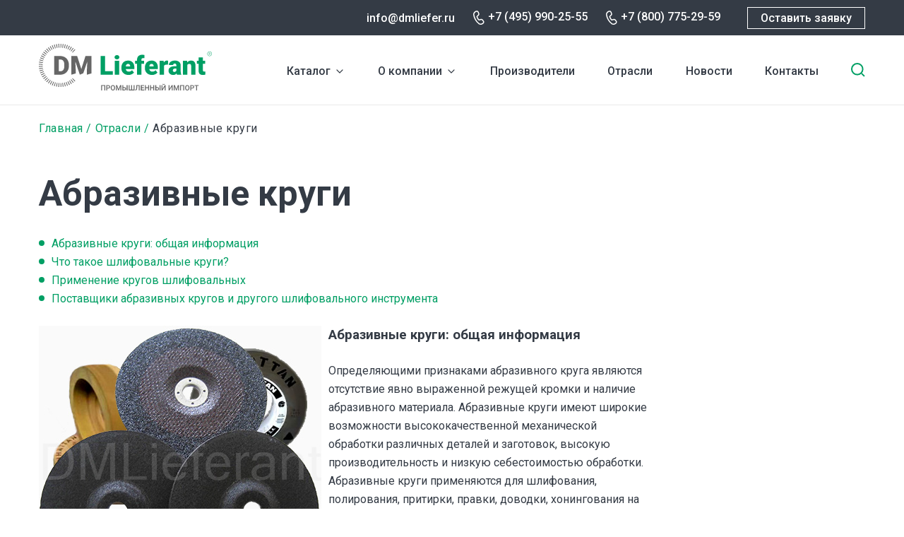

--- FILE ---
content_type: text/html; charset=UTF-8
request_url: https://dmliefer.ru/abrazivnye-krugi
body_size: 12975
content:
<!DOCTYPE html>
<html lang="ru" dir="ltr">
  <head>
    <title>Абразивные круги | DM Lieferant. Промышленный импорт</title>
    <link rel="preconnect" href="https://fonts.googleapis.com">
    <link rel="preconnect" href="https://fonts.gstatic.com" crossorigin>
    <link href="https://fonts.googleapis.com/css2?family=Roboto:wght@400;500;700&display=swap" rel="stylesheet">
    <link rel="stylesheet" media="all" href="/sites/default/files/css/css_z9q91SVDdiD-jrkmDGL999ltIUta0I9z7cXxs0IZq-Y.css" />
<link rel="stylesheet" media="all" href="/sites/default/files/css/css_H66xGYRWSGa68F55GdMgGMclo_jKmYXiYDQtSgXaFS8.css" />

    <meta charset="utf-8" />
<link rel="canonical" href="https://dmliefer.ru/abrazivnye-krugi" />
<meta name="description" content="Абразивные круги имеют возможности высококачественной механической обработки деталей и заготовок, высокую производительность и низкую себестоимостью обработки." />
<meta name="Generator" content="Drupal 9 (https://www.drupal.org)" />
<meta name="MobileOptimized" content="width" />
<meta name="HandheldFriendly" content="true" />
<meta name="viewport" content="width=device-width, initial-scale=1.0" />
<link rel="shortcut icon" href="/themes/custom/dmliefer/favicon.ico" type="image/vnd.microsoft.icon" />
<link rel="revision" href="https://dmliefer.ru/abrazivnye-krugi" />
<script src="/sites/default/files/google_tag/google_tag/googletag/google_tag.script.js?t90jqu" defer></script>

    <script src="//www.google.com/recaptcha/api.js?hl=ru&amp;render=explicit&amp;onload=drupalRecaptchaOnload" async defer></script>

  </head>
  <body class="not-front-page">
        <a href="#main-content" class="visually-hidden focusable">
      Перейти к основному содержанию
    </a>
    <noscript><iframe src="https://www.googletagmanager.com/ns.html?id=GTM-M46DV6" height="0" width="0" style="display:none;visibility:hidden"></iframe></noscript>
      <div class="dialog-off-canvas-main-canvas" data-off-canvas-main-canvas>
    <div id="page-wrapper">

  <header role="navigation">
    <div class="top-row">
      <div class="content">
          <div class="region-headertop">
  	<div class="content">
    
  	</div>
  </div>

        <div class="right">
                  <div class="email"><a href="mailto:info@dmliefer.ru">info@dmliefer.ru</a></div>
                          <div class="phone"><a href="tel:+7 (495) 990-25-55">+7 (495) 990-25-55</a></div>
                          <div class="phone phone-2"><a href="tel:+7 (800) 775-29-59">+7 (800) 775-29-59</a></div>
                  <a onclick="ym(16122871,'reachGoal','request'); return true;" class="button webform-dialog webform-dialog-normal" href="/form/ostavte-zayavku-na-oborudovanie">Оставить заявку</a>
        </div>
      </div>
    </div>
      <div id="header-content">
    <div id="block-dmliefer-branding">
  
    
  <div class="content">
        <a href="/" rel="home" class="site-logo" title="DM Lieferant. Промышленный импорт">
      <img src="/themes/custom/dmliefer/logo.svg" alt="Главная" />
    </a>
    </div>
</div>
<div id="block-dml-catalog-cats-block">
  
    
  <div class="content">
                    <ul class="menu">
                    <li class="menu-item--expanded menu-item">
        <a href="/katalog" data-drupal-link-system-path="katalog">Каталог</a><span></span>
                <div class="catalog-categories item-list"><ul><li><span><img src="https://dmliefer.ru/sites/default/files/catalog_categories/compress.svg" /></span> <a href="/katalog/kompressornoe-oborudovanie" hreflang="ru">Компрессорное оборудование</a></li><li><span><img src="https://dmliefer.ru/sites/default/files/catalog_categories/gaz.svg" /></span> <a href="/katalog/gazovye-turbiny" hreflang="ru">Газовые турбины</a></li><li><span><img src="https://dmliefer.ru/sites/default/files/catalog_categories/system_0.svg" /></span> <a href="/katalog/sistemy-upravleniya-turbomashinami" hreflang="ru">Системы управления турбомашинами</a></li><li><span><img src="https://dmliefer.ru/sites/default/files/catalog_categories/nas.svg" /></span> <a href="/katalog/nasosnoe-oborudovanie" hreflang="ru">Насосное оборудование</a></li><li><span><img src="https://dmliefer.ru/sites/default/files/catalog_categories/trubo.svg" /></span> <a href="/katalog/truboprovodnaja-armatura" hreflang="ru">Трубопроводная и запорная арматура</a></li><li><span><img src="https://dmliefer.ru/sites/default/files/catalog_categories/control.svg" /></span> <a href="/katalog/kip" hreflang="ru">Контрольно-измерительное оборудование</a></li><li><span><img src="https://dmliefer.ru/sites/default/files/catalog_categories/filtr.svg" /></span> <a href="/katalog/filtrovalnoe-oborudovanie" hreflang="ru">Фильтровальное оборудование</a></li><li><span><img src="https://dmliefer.ru/sites/default/files/catalog_categories/gidro.svg" /></span> <a href="/katalog/gidravlika" hreflang="ru">Гидравлика</a></li><li><span><img src="https://dmliefer.ru/sites/default/files/catalog_categories/stanok.svg" /></span> <a href="/katalog/stanochnoe-oborudovanie" hreflang="ru">Станочное оборудование</a></li><li><span><img src="https://dmliefer.ru/sites/default/files/catalog_categories/privod.svg" /></span> <a href="/katalog/privodnaja-tehnika" hreflang="ru">Приводная техника</a></li><li><span><img src="https://dmliefer.ru/sites/default/files/catalog_categories/antiflame.svg" /></span> <a href="/katalog/elektrooborudovanie/protivopozharnoe-oborudovanie" hreflang="ru">Противопожарное оборудование</a></li><li><span><img src="https://dmliefer.ru/sites/default/files/catalog_categories/electro.svg" /></span> <a href="/katalog/elektrooborudovanie" hreflang="ru">Электрооборудование</a></li><li><span><img src="https://dmliefer.ru/sites/default/files/catalog_categories/other.svg" /></span> <a href="/katalog/prochee-oborudovanie" hreflang="ru">Прочее оборудование</a></li></ul></div>
              </li>
                <li class="menu-item menu-item--expanded">
        <a href="/dml" title="О компании DMLieferant" data-drupal-link-system-path="node/1">О компании</a><span></span>
                                            <ul class="menu">
                    <li class="menu-item">
        <a href="/dml" data-drupal-link-system-path="node/1">О нас</a><span></span>
                                </li>
                <li class="menu-item">
        <a href="/vacancy" data-drupal-link-system-path="vacancy">Вакансии</a><span></span>
                                </li>
        </ul>
  
                        </li>
                <li class="menu-item">
        <a href="/show-all-brands" data-drupal-link-system-path="show-all-brands">Производители</a><span></span>
                                </li>
                <li class="menu-item">
        <a href="/otrasli" data-drupal-link-system-path="node/2096">Отрасли</a><span></span>
                                </li>
                <li class="menu-item">
        <a href="/news" data-drupal-link-system-path="news">Новости</a><span></span>
                                </li>
                <li class="menu-item">
        <a href="/ru/content/kontaktnaya-informaciya" title="Контактная информация" data-drupal-link-system-path="node/18">Контакты</a><span></span>
                                </li>
        </ul>
  


    </div>
</div>
<div id="block-dmliefer-search-block">
  
    
  <div class="content">
      <form class="dmliefer-helper-search-form" data-drupal-selector="dmliefer-helper-search-form" action="/abrazivnye-krugi" method="post" id="dmliefer-helper-search-form" accept-charset="UTF-8">
  <div class="js-form-item form-item js-form-type-search form-type-search js-form-item-keys form-item-keys form-no-label">
      <label for="edit-keys" class="visually-hidden">Введите ключевые слова для поиска</label>
        <input placeholder="Поиск" data-drupal-selector="edit-keys" type="search" id="edit-keys" name="keys" value="" size="30" maxlength="255" class="form-search" />

        </div>
<input data-drupal-selector="edit-submit" type="submit" id="edit-submit" name="op" value="Поиск" class="button js-form-submit form-submit" />
<input autocomplete="off" data-drupal-selector="form-fllfbks5jg50nu3hlmszckxnjgom6qxsdhvebf30xdw" type="hidden" name="form_build_id" value="form-FLLFbKS5JG50nU3hlMszckxNjgOm6qxSdHvEBF30XDw" />
<input data-drupal-selector="edit-dmliefer-helper-search-form" type="hidden" name="form_id" value="dmliefer_helper_search_form" />

</form>
<span class="search-toggle"></span>
    </div>
</div>

    <div class="mobile-search-toggle"></div>
    <div class="mobile-burger"></div>
  </div>

          <div class="mobile-menu-wrapper">
          <div class="region-mobilemenu">
  	<div class="content">
    <div id="block-dml-mobile-menu">
  
    
  <div class="content">
                    <ul class="menu">
                    <li class="menu-item--expanded menu-item">
        <a href="/katalog" data-drupal-link-system-path="katalog">Каталог</a><span></span>
                <div class="catalog-categories item-list"><ul><li><span><img src="https://dmliefer.ru/sites/default/files/catalog_categories/compress.svg" /></span> <a href="/katalog/kompressornoe-oborudovanie" hreflang="ru">Компрессорное оборудование</a></li><li><span><img src="https://dmliefer.ru/sites/default/files/catalog_categories/gaz.svg" /></span> <a href="/katalog/gazovye-turbiny" hreflang="ru">Газовые турбины</a></li><li><span><img src="https://dmliefer.ru/sites/default/files/catalog_categories/system_0.svg" /></span> <a href="/katalog/sistemy-upravleniya-turbomashinami" hreflang="ru">Системы управления турбомашинами</a></li><li><span><img src="https://dmliefer.ru/sites/default/files/catalog_categories/nas.svg" /></span> <a href="/katalog/nasosnoe-oborudovanie" hreflang="ru">Насосное оборудование</a></li><li><span><img src="https://dmliefer.ru/sites/default/files/catalog_categories/trubo.svg" /></span> <a href="/katalog/truboprovodnaja-armatura" hreflang="ru">Трубопроводная и запорная арматура</a></li><li><span><img src="https://dmliefer.ru/sites/default/files/catalog_categories/control.svg" /></span> <a href="/katalog/kip" hreflang="ru">Контрольно-измерительное оборудование</a></li><li><span><img src="https://dmliefer.ru/sites/default/files/catalog_categories/filtr.svg" /></span> <a href="/katalog/filtrovalnoe-oborudovanie" hreflang="ru">Фильтровальное оборудование</a></li><li><span><img src="https://dmliefer.ru/sites/default/files/catalog_categories/gidro.svg" /></span> <a href="/katalog/gidravlika" hreflang="ru">Гидравлика</a></li><li><span><img src="https://dmliefer.ru/sites/default/files/catalog_categories/stanok.svg" /></span> <a href="/katalog/stanochnoe-oborudovanie" hreflang="ru">Станочное оборудование</a></li><li><span><img src="https://dmliefer.ru/sites/default/files/catalog_categories/privod.svg" /></span> <a href="/katalog/privodnaja-tehnika" hreflang="ru">Приводная техника</a></li><li><span><img src="https://dmliefer.ru/sites/default/files/catalog_categories/antiflame.svg" /></span> <a href="/katalog/elektrooborudovanie/protivopozharnoe-oborudovanie" hreflang="ru">Противопожарное оборудование</a></li><li><span><img src="https://dmliefer.ru/sites/default/files/catalog_categories/electro.svg" /></span> <a href="/katalog/elektrooborudovanie" hreflang="ru">Электрооборудование</a></li><li><span><img src="https://dmliefer.ru/sites/default/files/catalog_categories/other.svg" /></span> <a href="/katalog/prochee-oborudovanie" hreflang="ru">Прочее оборудование</a></li></ul></div>
              </li>
                <li class="menu-item menu-item--expanded">
        <a href="/dml" title="О компании DMLieferant" data-drupal-link-system-path="node/1">О компании</a><span></span>
                                            <ul class="menu">
                    <li class="menu-item">
        <a href="/dml" data-drupal-link-system-path="node/1">О нас</a><span></span>
                                </li>
                <li class="menu-item">
        <a href="/vacancy" data-drupal-link-system-path="vacancy">Вакансии</a><span></span>
                                </li>
        </ul>
  
                        </li>
                <li class="menu-item">
        <a href="/show-all-brands" data-drupal-link-system-path="show-all-brands">Производители</a><span></span>
                                </li>
                <li class="menu-item">
        <a href="/otrasli" data-drupal-link-system-path="node/2096">Отрасли</a><span></span>
                                </li>
                <li class="menu-item">
        <a href="/news" data-drupal-link-system-path="news">Новости</a><span></span>
                                </li>
                <li class="menu-item">
        <a href="/ru/content/kontaktnaya-informaciya" title="Контактная информация" data-drupal-link-system-path="node/18">Контакты</a><span></span>
                                </li>
        </ul>
  


    </div>
</div>

  	</div>
  </div>

        <div class="mobile-footer">
                      <div class="phone"><a href="tel:+7 (800) 775-29-59">+7 (800) 775-29-59</a></div>
                                <div class="email"><a href="mailto:info@dmliefer.ru">info@dmliefer.ru</a></div>
                    <a class="button webform-dialog webform-dialog-normal" href="/form/ostavte-zayavku-na-oborudovanie">Оставить заявку</a>
        </div>
      </div>
      </header>

  <div id="page">

  
  <main role="main" class="main-content page-without-full-width">
    <a id="main-content" tabindex="-1"></a>
          <div class="page-top"  role="complementary">
          <div class="region-pagetop">
  	<div class="content">
    <div id="block-dmliefer-breadcrumbs">
  
    
  <div class="content">
        <nav class="breadcrumb" role="navigation" aria-labelledby="system-breadcrumb">
    <h2 id="system-breadcrumb" class="visually-hidden">Строка навигации</h2>
    <ol>
          <li>
                  <a href="/">Главная</a>
              </li>
          <li>
                  <a href="/otrasli">Отрасли</a>
              </li>
          <li>
                  Абразивные круги
              </li>
        </ol>
  </nav>

    </div>
</div>
<div id="block-dmliefer-page-title">
  
    
  <div class="content">
      
  <h1 class="page-title"><span class="field field--name-title field--type-string field--label-hidden">Абразивные круги</span>
</h1>


    </div>
</div>

  	</div>
  </div>

      </div>
    
            <div class="region-messages">
  	<div class="content">
    <div data-drupal-messages-fallback class="hidden"></div>

  	</div>
  </div>

    
        <div class="layout-content">
        <div class="region-content">
  	<div class="content">
    <div id="block-dmliefer-at-dmliefer-system-main">
  
    
  <div class="content">
      <article data-history-node-id="1479" role="article" class="node--type-poleznoe node--view-mode-full">

    
    

  <div>
    
            <div class="clearfix text-formatted field field--name-body field--type-text-with-summary field--label-hidden field__item"><ul style="list-style:none; margin-top:20px;">
	<li><a href="#abrazivnye-krugi" title="Абразивные круги: общая информация">Абразивные круги: общая информация</a></li>
	<li><a href="#chto-takoe-shlifovalnye-krugi" title="Что такое шлифовальные круги?">Что такое шлифовальные круги?</a></li>
	<li><a href="#primenenie-krugov-shlifovalnyh" title="Применение кругов шлифовальных">Применение кругов шлифовальных</a></li>
	<li><a href="#postavschiki-abrazivnyh-krugov" title="Поставщики абразивных кругов и другого шлифовального инструмента">Поставщики абразивных кругов и другого шлифовального инструмента</a></li>
</ul>

<p><img alt="Абразивные круги" src="/sites/default/files/catalog/abrasive.jpg" style="width: 400px; height: 385px; float:left; margin: 0 10px 10px 0;" title="Абразивные круги" /></p>

<h3 class="brand_header"><a name="abrazivnye-krugi" id="abrazivnye-krugi"></a>Абразивные круги: общая информация</h3>

<p>Определяющими признаками абразивного круга являются отсутствие явно выраженной режущей кромки и наличие абразивного материала. Абразивные круги имеют широкие возможности высококачественной механической обработки различных деталей и заготовок, высокую производительность и низкую себестоимостью обработки. Абразивные круги применяются для шлифования, полирования, притирки, правки, доводки, хонингования на обрабатывающих центрах, <span class="st">шлифовально-заточных, </span><a href="https://dmliefer.ru/ru/katalog/shlifovalnye-stanki" target="_blank" title="Шлифовальные станки">шлифовальных станках</a> <span class="st">и других видах <a href="https://dmliefer.ru/ru/katalog/stanki" target="_blank" title="Промышленные станки">станков</a>.</span></p>

<p><strong>Абразивный круг, приводимый во вращение электрическим или механическим <a href="https://dmliefer.ru/katalog/privody" target="_blank" title="Приводы">приводом</a>, называют точилом, точильным или шлифовальным кругом.</strong></p>

<h3 class="brand_header"><a name="chto-takoe-shlifovalnye-krugi" id="chto-takoe-shlifovalnye-krugi"></a>Что такое шлифовальные круги?</h3>

<p>Шлифовальный круг – это абразивный режущий инструмент. Шлифовальный круг содержит скрепленные связкой абразивные зерна, которые выполняют ту же функцию, что и зубья в пиле. Но, в отличие от пилы, зубья которой располагаются только по краям, абразивные зерна шлифовального круга распределены по всему инструменту. Тысячи твердых частиц, воздействуют на изделие, эффективно удаляя материал.</p>

<h3 class="brand_header"><a name="primenenie-krugov-shlifovalnyh" id="primenenie-krugov-shlifovalnyh"></a>Применение кругов шлифовальных</h3>

<p>Чаще всего шлифовальные круги включают оксид алюминия, используемый для шлифования углеродистых сталей, сплавов, бронзы, ковкого чугуна и кованого железа. С помощью оксида циркония абразивные круги приобретают повышенную твердость и применяются для грубой обработки. Современные шлифовальные круги с керамическим оксидом алюминия, обладающим невероятной твердостью и крепостью, используют для сверхточной обработки материалов высокой прочности.</p>

<h3 class="brand_header"><a name="postavschiki-abrazivnyh-krugov" id="postavschiki-abrazivnyh-krugov"></a>Поставщики абразивных кругов и другого шлифовального инструмента</h3>

<p>Наши поставщики абразивных кругов и другого шлифовального инструмента предлагают большой выбор продукции для широкого спектра применения в обработке металлов, стекла, камня, пластмассы и других материалов.</p>
</div>
      
    
  <div class="field field--name-field-poleznoe-brend field--type-entity-reference field--label-above">
    <div class="field__label">Производители</div>
          <div class="field__items">
              <div class="field__item"><article data-history-node-id="26" role="article" class="node-brand-teaser-mini">

            <div class="field field--name-field-brandlogo field--type-image field--label-hidden field__item">  <a href="/ru/content/abrazivnye-krugi-abrasivos-manhattan" hreflang="ru"><img src="/sites/default/files/styles/brend_logo/public/brandlogos/abrasivos_manhattan.png?itok=oUW98GZk" width="125" height="70" alt="Абразивные круги Abrasivos Manhattan" title="Абразивные круги Abrasivos Manhattan" loading="lazy" class="image-style-brend-logo" />

</a>
</div>
      

<a href="/ru/content/abrazivnye-krugi-abrasivos-manhattan">
            <div class="field field--name-field-brand-name field--type-string field--label-hidden field__item">Abrasivos Manhattan</div>
      </a>

</article>

</div>
          <div class="field__item"><article data-history-node-id="1886" role="article" class="node-brand-teaser-mini">

            <div class="field field--name-field-brandlogo field--type-image field--label-hidden field__item">  <a href="/atto-abrasives" hreflang="ru"><img src="/sites/default/files/styles/brend_logo/public/brandlogos/attoabrasives.png?itok=v0OVz1z4" width="150" height="37" alt="Atto Abrasives" title="Atto Abrasives" loading="lazy" class="image-style-brend-logo" />

</a>
</div>
      

<a href="/atto-abrasives">
            <div class="field field--name-field-brand-name field--type-string field--label-hidden field__item">Atto Abrasives</div>
      </a>

</article>

</div>
              </div>
      </div>

    <div class="catalog-categories"><h2>Категории в каталоге</h2><div class="cc-content">
<div id="taxonomy-term-1567" class="taxonomy-term vocabulary-catalog">
  
            <div class="field field--name-field-termin-logo field--type-image field--label-hidden field__item"><a href="/katalog/prochee-oborudovanie" hreflang="ru"><svg xmlns="http://www.w3.org/2000/svg" width="100" height="100" viewBox="0 0 100 100" fill="none">
  <path d="M45.4176 2.7054e-06C41.9827 2.7054e-06 39.0766 2.68223 38.8016 6.10626L38.3806 11.351C35.7924 12.1313 33.283 13.1749 30.8882 14.4676L26.8796 11.0536C24.2638 8.826 20.3124 8.98403 17.8829 11.4133L11.4128 17.8834C8.98356 20.3129 8.82577 24.2645 11.0531 26.88L14.4671 30.8887C13.1742 33.2834 12.1306 35.7929 11.3505 38.381L6.1058 38.8021C2.682 39.077 0 41.9832 0 45.4181V54.5759C0 58.0167 2.68739 60.9233 6.1178 61.1928L11.3491 61.6033C12.128 64.1978 13.1723 66.7123 14.4671 69.1113L11.0531 73.1204C8.82577 75.736 8.98357 79.688 11.4128 82.1175L17.8825 88.5867C20.3117 91.0162 24.2633 91.1742 26.8791 88.9469L30.8891 85.5324C33.2659 86.8118 35.7743 87.849 38.3801 88.6315L38.8016 93.8928C39.0761 97.3173 41.982 100 45.4177 100H54.574C58.0156 100 60.9224 97.3124 61.1919 93.8808L61.6033 88.6324C64.2153 87.8516 66.7294 86.8128 69.1104 85.5315L73.12 88.9459C75.7355 91.1731 79.6876 91.016 82.1171 88.5863L88.5867 82.1166C91.0157 79.6871 91.1738 75.7358 88.9464 73.12L85.532 69.1099C86.813 66.7294 87.8511 64.215 88.6324 61.6028L93.8808 61.1914C97.3119 60.9226 99.9995 58.0163 99.9995 54.5745V45.4181C99.9995 41.9827 97.3169 39.0768 93.8923 38.8021L88.6315 38.3806C87.8493 35.7747 86.8109 33.2654 85.532 30.8891L88.9464 26.8796C91.174 24.2638 91.016 20.3117 88.5867 17.8829L82.1166 11.4128C79.6871 8.9838 75.7353 8.82623 73.12 11.0536L69.1109 14.4671C66.7116 13.1723 64.1978 12.1285 61.6033 11.3496L61.1923 6.1178C60.9231 2.68739 58.0167 0 54.5754 0L45.4176 2.7054e-06ZM45.4163 4.72849H54.574C55.5641 4.72849 56.3999 5.50159 56.4773 6.48857L57.0179 13.3705C57.0974 14.3802 57.8112 15.2275 58.7928 15.4769C62.0766 16.3109 65.2334 17.6212 68.1745 19.3715C69.0437 19.8885 70.1462 19.7955 70.9162 19.1397L76.1844 14.6532C76.9367 14.0125 78.0743 14.0585 78.7728 14.7571L85.2425 21.2267C85.9415 21.9253 85.9865 23.0622 85.3459 23.8146L80.8598 29.0829C80.204 29.8531 80.1108 30.9553 80.628 31.8246C82.354 34.7252 83.6586 37.8763 84.5046 41.1901C84.7548 42.1691 85.5991 42.8811 86.6064 42.9618L93.5137 43.5154C94.4988 43.5943 95.271 44.4302 95.271 45.4186V54.575C95.271 55.565 94.4977 56.4013 93.5105 56.4786L86.6105 57.0198C85.6009 57.099 84.7536 57.8129 84.5042 58.7946C83.6607 62.1154 82.3566 65.2717 80.628 68.1763C80.1105 69.0456 80.204 70.1478 80.8598 70.918L85.3464 76.1863C85.987 76.9387 85.9413 78.0754 85.2425 78.7742L78.7733 85.2439C78.0745 85.9429 76.9376 85.9886 76.1849 85.3473L70.9167 80.8612C70.1467 80.2054 69.0447 80.1122 68.1754 80.6294C65.27 82.3585 62.1135 83.6626 58.7937 84.5056C57.8117 84.755 57.0976 85.6018 57.0184 86.6115L56.4773 93.5119C56.3999 94.4986 55.5641 95.272 54.574 95.272H45.4176C44.4293 95.272 43.5934 94.5002 43.5144 93.5151L42.9608 86.6073C42.8802 85.6 42.1684 84.7557 41.1892 84.5056C37.876 83.6597 34.7245 82.3556 31.8232 80.629C31.4485 80.406 31.0307 80.2965 30.6149 80.2965C30.0657 80.2965 29.52 80.4877 29.081 80.8612L23.8128 85.3477C23.0606 85.9886 21.9239 85.9434 21.2249 85.2443L14.7552 78.7747C14.0564 78.0756 14.0111 76.9387 14.6518 76.1863L19.1379 70.918C19.7936 70.1478 19.8869 69.0458 19.3697 68.1763C17.6193 65.235 16.3091 62.0785 15.475 58.7946C15.2256 57.8129 14.3788 57.0992 13.3691 57.0198L6.48672 56.4791C5.49998 56.4018 4.7271 55.5659 4.7271 54.5759V45.4181C4.7271 44.43 5.4984 43.5941 6.48349 43.5149L13.3728 42.9622C14.3799 42.8814 15.2242 42.1695 15.4741 41.1906C16.311 37.9136 17.6217 34.7623 19.3701 31.8246C19.8874 30.9553 19.7941 29.8535 19.1383 29.0833L14.6518 23.8146C14.0111 23.0622 14.0564 21.9255 14.7552 21.2267L21.2253 14.7571C21.9241 14.0583 23.0608 14.0128 23.8133 14.6536L29.0815 19.1397C29.8515 19.7955 30.953 19.8888 31.8227 19.3715C34.7605 17.6231 37.9118 16.3128 41.1887 15.476C42.1677 15.2261 42.8795 14.3817 42.9604 13.3747L43.5131 6.48533C43.5922 5.50025 44.4281 4.72849 45.4163 4.72849ZM49.9901 22.8127C35.0039 22.8127 22.8118 35.0048 22.8118 49.991C22.8118 64.9772 35.0039 77.1688 49.9901 77.1688C64.9762 77.1688 77.1679 64.9772 77.1679 49.991C77.1679 35.0048 64.9762 22.8127 49.9901 22.8127ZM49.9901 27.5407C62.369 27.5407 72.4399 37.6121 72.4399 49.991C72.4399 62.3699 62.369 72.4408 49.9901 72.4408C37.6112 72.4408 27.5398 62.3699 27.5398 49.991C27.5398 37.6121 37.6112 27.5407 49.9901 27.5407ZM49.9901 34.3133C41.3456 34.3133 34.3123 41.3465 34.3123 49.991C34.3123 58.6459 41.3456 65.6872 49.9901 65.6872C58.645 65.6872 65.6863 58.6459 65.6863 49.991C65.6863 41.3465 58.645 34.3133 49.9901 34.3133ZM49.9901 39.0413C56.0382 39.0413 60.9583 43.9533 60.9583 49.991C60.9583 56.0391 56.0382 60.9592 49.9901 60.9592C43.9526 60.9592 39.0404 56.0391 39.0404 49.991C39.0404 43.9535 43.9524 39.0413 49.9901 39.0413Z" fill="#009E64"></path>
</svg></a></div>
      
  
  <h3><a href="/katalog/prochee-oborudovanie">
            <div class="field field--name-name field--type-string field--label-hidden field__item">Прочее оборудование</div>
      </a></h3>
  
</div>
</div></div>
  </div>
  
</article>

    </div>
</div>

  	</div>
  </div>

      </div>    
          <div class="page-bottom" role="complementary">
          <div class="region-pagebottom">
  	<div class="content">
    <div id="block-set-order">
  
      <h2>Оставьте заявку на оборудование</h2>
    
  <div class="content">
      <span id="webform-submission-ostavte-zayavku-na-oborudovanie-node-1479-form-ajax-content"></span><div id="webform-submission-ostavte-zayavku-na-oborudovanie-node-1479-form-ajax" class="webform-ajax-form-wrapper" data-effect="fade" data-progress-type="throbber"><form class="webform-submission-form webform-submission-add-form webform-submission-ostavte-zayavku-na-oborudovanie-form webform-submission-ostavte-zayavku-na-oborudovanie-add-form webform-submission-ostavte-zayavku-na-oborudovanie-node-1479-form webform-submission-ostavte-zayavku-na-oborudovanie-node-1479-add-form js-webform-details-toggle webform-details-toggle" data-drupal-selector="webform-submission-ostavte-zayavku-na-oborudovanie-node-1479-add-form" enctype="multipart/form-data" action="/abrazivnye-krugi" method="post" id="webform-submission-ostavte-zayavku-na-oborudovanie-node-1479-add-form" accept-charset="UTF-8">
  
  <div class="js-form-item form-item js-form-type-textfield form-type-textfield js-form-item-name form-item-name form-no-label">
        <input autocomplete="" data-drupal-selector="edit-name" type="text" id="edit-name" name="name" value="" size="60" maxlength="255" placeholder="Ваше имя" class="form-text required" required="required" aria-required="true" />

        </div>
<div class="js-form-item form-item js-form-type-textfield form-type-textfield js-form-item-phone form-item-phone form-no-label">
        <input autocomplete="" data-inputmask-mask="9 (999) 999-99-99" class="js-webform-input-mask form-text required" data-drupal-selector="edit-phone" type="text" id="edit-phone" name="phone" value="" size="60" maxlength="255" placeholder="Ваш телефон" required="required" aria-required="true" />

        </div>
<div class="js-form-item form-item js-form-type-email form-type-email js-form-item-mail form-item-mail form-no-label">
        <input data-drupal-selector="edit-mail" type="email" id="edit-mail" name="mail" value="" size="60" maxlength="254" placeholder="Ваш e-mail" class="form-email required" required="required" aria-required="true" />

        </div>
<div class="js-form-item form-item js-form-type-textfield form-type-textfield js-form-item-model form-item-model form-no-label">
        <input autocomplete="" data-drupal-selector="edit-model" type="text" id="edit-model" name="model" value="" size="60" maxlength="255" placeholder="Маркировка" class="form-text" />

        </div>
<div class="js-form-item form-item js-form-type-textfield form-type-textfield js-form-item-brand form-item-brand form-no-label">
        <input autocomplete="" data-drupal-selector="edit-brand" type="text" id="edit-brand" name="brand" value="" size="60" maxlength="255" placeholder="Бренд" class="form-text" />

        </div>
<div class="js-form-item form-item js-form-type-textarea form-type-textarea js-form-item-message form-item-message form-no-label">
        <div class="form-textarea-wrapper">
  <textarea autocomplete="" data-drupal-selector="edit-message" id="edit-message" name="message" rows="3" cols="60" placeholder="Дополнительная информация" class="form-textarea resize-vertical"></textarea>
</div>

        </div>
<div id="ajax-wrapper"><div class="js-form-item form-item js-form-type-webform-document-file form-type-webform-document-file js-form-item-attach form-item-attach form-no-label">
        
<div id="edit-attach" class="js-webform-document-file webform-document-file js-form-managed-file form-managed-file">
  <div class="webform-managed-file-placeholder webform-document-file-placeholder js-form-wrapper form-wrapper" data-drupal-selector="edit-attach-file-placeholder" id="edit-attach-file-placeholder"><span style="white-space:pre-wrap">Прикрепить файл</span></div>
<input data-drupal-selector="edit-attach-upload" type="file" id="edit-attach-upload" name="files[attach]" size="22" class="js-form-file form-file" />
<input class="js-hide button js-form-submit form-submit" data-drupal-selector="edit-attach-upload-button" formnovalidate="formnovalidate" type="submit" id="edit-attach-upload-button" name="attach_upload_button" value="Закачать" />
<input data-drupal-selector="edit-attach-fids" type="hidden" name="attach[fids]" />

</div>

        </div>
</div><div class="js-form-item form-item js-form-type-checkbox form-type-checkbox js-form-item-agree form-item-agree">
        <input data-webform-required-error="Необходимо Ваше согласие на обработку персональных данных" data-drupal-selector="edit-agree" type="checkbox" id="edit-agree" name="agree" value="1" class="form-checkbox required" required="required" aria-required="true" />

        <label for="edit-agree" class="option js-form-required form-required">Cогласен на обработку персональных данных и ознакомлен с <a href="/policy" target="_blank">политикой обработки персональных данных</a></label>
      </div>
    <div  data-drupal-selector="edit-captcha" class="captcha"><input data-drupal-selector="edit-captcha-sid" type="hidden" name="captcha_sid" value="902219" />
<input data-drupal-selector="edit-captcha-token" type="hidden" name="captcha_token" value="piQut10ozzTAQJ8b77P4uCwqq5C_xKJSo9xYXXqkH3k" />
<input data-drupal-selector="edit-captcha-response" type="hidden" name="captcha_response" value="Google no captcha" />
<div class="g-recaptcha" data-sitekey="6Ler4SgTAAAAAOZusLfKAP5Xw62RkDwaXmUYWKXS" data-theme="light" data-type="image"></div><input data-drupal-selector="edit-captcha-cacheable" type="hidden" name="captcha_cacheable" value="1" />
</div>
<div data-drupal-selector="edit-actions" class="form-actions webform-actions js-form-wrapper form-wrapper" id="edit-actions"><input class="webform-button--submit button button--primary js-form-submit form-submit" data-drupal-selector="edit-actions-submit" data-disable-refocus="true" type="submit" id="edit-actions-submit" name="op" value="Отправить сообщение" />

</div>
<input autocomplete="off" data-drupal-selector="form-sbflhilfl68izrnaswmkerpvp7gmxjjfcpb0v2cx43c" type="hidden" name="form_build_id" value="form-sBflhilFL68iZrnASwMkeRpvp7gMXJJfcpB0V2CX43c" />
<input data-drupal-selector="edit-webform-submission-ostavte-zayavku-na-oborudovanie-node-1479-add-form" type="hidden" name="form_id" value="webform_submission_ostavte_zayavku_na_oborudovanie_node_1479_add_form" />


  
</form>
</div>
    </div>
</div>
<div data-ajax-placeholder="{&quot;callback&quot;:&quot;Drupal\\block\\BlockViewBuilder::lazyBuilder&quot;,&quot;args&quot;:[&quot;set_request&quot;,&quot;full&quot;],&quot;token&quot;:&quot;7lB3XbYBqIEFeiSvykwVc-vGuQFvUI1p6F259dhngOQ&quot;}" data-loading-distance="100"><span class="ajax-big-pipe-loader"></span></div>

  	</div>
  </div>

      </div>
    
    
  </main>

      <footer role="contentinfo">
      <div class="top-row">
        <div class="logo"><a href="/"><img src="/themes/custom/dmliefer/svg/footer_logo.svg" /></a></div>
        <div class="social">
                    <a href="https://vk.com/dmlieferant" target="_blank" class="vk"></a>
                    <a href="/" class="you" target="_blank"></a>
        </div>
      </div>
        <div class="region-footer">
  	<div class="content">
    <nav role="navigation" aria-labelledby="block-dmliefer-footer-menu" id="block-dmliefer-footer">
      
  <h2><a href="/catalog">Каталог</a></h2>
  

      <div class="content">
                  <ul class="menu">
                    <li class="menu-item">
        <a href="/katalog/kompressornoe-oborudovanie" data-drupal-link-system-path="taxonomy/term/1086">Компрессорное оборудование</a><span></span>
                                </li>
                <li class="menu-item">
        <a href="/katalog/gazovye-turbiny" data-drupal-link-system-path="taxonomy/term/1590">Газовые турбины</a><span></span>
                                </li>
                <li class="menu-item">
        <a href="/katalog/sistemy-upravleniya-turbomashinami" data-drupal-link-system-path="taxonomy/term/1618">Системы управления турбомашинами</a><span></span>
                                </li>
                <li class="menu-item">
        <a href="/katalog/nasosnoe-oborudovanie" data-drupal-link-system-path="taxonomy/term/1524">Насосное оборудование</a><span></span>
                                </li>
                <li class="menu-item">
        <a href="/katalog/truboprovodnaja-armatura" data-drupal-link-system-path="taxonomy/term/861">Трубопроводная арматура</a><span></span>
                                </li>
                <li class="menu-item">
        <a href="/katalog/kip" data-drupal-link-system-path="taxonomy/term/1526">КИП (измерительное оборудование)</a><span></span>
                                </li>
                <li class="menu-item">
        <a href="/katalog/filtrovalnoe-oborudovanie" data-drupal-link-system-path="taxonomy/term/1319">Фильтровальное оборудование</a><span></span>
                                </li>
                <li class="menu-item">
        <a href="/katalog/gidravlika" data-drupal-link-system-path="taxonomy/term/54">Гидравлика</a><span></span>
                                </li>
                <li class="menu-item">
        <a href="/katalog/stanochnoe-oborudovanie" data-drupal-link-system-path="taxonomy/term/1396">Станочное оборудование</a><span></span>
                                </li>
                <li class="menu-item">
        <a href="/katalog/privodnaja-tehnika" data-drupal-link-system-path="taxonomy/term/986">Приводная техника</a><span></span>
                                </li>
                <li class="menu-item">
        <a href="/katalog/elektrooborudovanie/protivopozharnoe-oborudovanie" data-drupal-link-system-path="taxonomy/term/1617">Противопожарное оборудование</a><span></span>
                                </li>
                <li class="menu-item">
        <a href="/katalog/elektrooborudovanie" data-drupal-link-system-path="taxonomy/term/1574">Электрооборудование</a><span></span>
                                </li>
                <li class="menu-item">
        <a href="/katalog/prochee-oborudovanie" data-drupal-link-system-path="taxonomy/term/1567">Прочее оборудование</a><span></span>
                                </li>
                <li class="menu-item">
        <a href="/poleznoe" data-drupal-link-system-path="poleznoe">Полезное</a><span></span>
                                </li>
        </ul>
  


  </div>
  </nav>
<div id="block-footer-request">
  
    
  <div class="content">
      
            <div class="clearfix text-formatted field field--name-body field--type-text-with-summary field--label-hidden field__item"><p><a class="button webform-dialog webform-dialog-normal" href="/form/ostavte-zayavku-na-oborudovanie">Оставить заявку</a></p>

<p><a href="/complete-orders">Выполненные заказы</a></p>
</div>
      
    </div>
</div>
<div id="block-footer-contacts">
  
    
  <div class="content">
      
            <div class="clearfix text-formatted field field--name-body field--type-text-with-summary field--label-hidden field__item"><div>
<p><strong>Адрес</strong></p>

<p>123317, Москва, Пресненская набережная, д. 10, блок С</p>
</div>

<div>
<p><strong>Контакты</strong></p>

<p><a href="tel:+74959902555">+7 (495) 990-25-55</a><br />
<a href="tel:+78007752959">+7 (800) 775-29-59</a><br />
<a href="mailto:info@dmliefer.ru">info@dmliefer.ru</a></p>
</div>

<div>
<p><strong>Представительства</strong></p>

<p>Москва</p>
</div>

<div>
<p><strong>Copyright</strong></p>

<p>© 2009-2024 DMLieferant.</p>

<p>Поставщик импортного промышленного оборудования и комплектующих<br />
<br />
<a href="/policy" target="_blank">Политика конфиденциальности</a></p>
</div>
</div>
      
    </div>
</div>

  	</div>
  </div>

    </footer>
  
  </div>
</div>

  </div>

    
    <script type="application/json" data-drupal-selector="drupal-settings-json">{"path":{"baseUrl":"\/","scriptPath":null,"pathPrefix":"","currentPath":"node\/1479","currentPathIsAdmin":false,"isFront":false,"currentLanguage":"ru"},"pluralDelimiter":"\u0003","suppressDeprecationErrors":true,"ajaxPageState":{"libraries":"ajax_big_pipe\/ajax,captcha\/base,classy\/base,classy\/file,classy\/messages,core\/drupalSettings,core\/jquery.form,core\/normalize,dmliefer\/global-js,dmliefer\/less,recaptcha\/google.recaptcha_ru,recaptcha\/recaptcha,system\/base,webform\/webform.ajax,webform\/webform.dialog,webform\/webform.element.details.save,webform\/webform.element.details.toggle,webform\/webform.element.inputmask,webform\/webform.element.managed_file,webform\/webform.element.message,webform\/webform.form,webform\/webform.theme.classy","theme":"dmliefer","theme_token":null},"ajaxTrustedUrl":{"form_action_p_pvdeGsVG5zNF_XLGPTvYSKCf43t8qZYSwcfZl2uzM":true,"\/abrazivnye-krugi?ajax_form=1":true,"\/abrazivnye-krugi?element_parents=elements\/attach\u0026ajax_form=1":true},"webform":{"dialog":{"options":{"narrow":{"title":"Narrow","width":600},"normal":{"title":"\u041d\u043e\u0440\u043c\u0430\u043b\u044c\u043d\u044b\u0439","width":710},"wide":{"title":"Wide","width":1000}},"entity_type":"node","entity_id":"1479"}},"ajax":{"edit-actions-submit":{"callback":"::submitAjaxForm","event":"click","effect":"fade","speed":500,"progress":{"type":"throbber","message":""},"disable-refocus":true,"url":"\/abrazivnye-krugi?ajax_form=1","dialogType":"ajax","submit":{"_triggering_element_name":"op","_triggering_element_value":"\u041e\u0442\u043f\u0440\u0430\u0432\u0438\u0442\u044c \u0441\u043e\u043e\u0431\u0449\u0435\u043d\u0438\u0435"}},"edit-attach-upload-button":{"callback":["Drupal\\webform\\Element\\WebformDocumentFile","uploadAjaxCallback"],"wrapper":"ajax-wrapper","effect":"fade","progress":{"type":"throbber","message":null},"event":"mousedown","keypress":true,"prevent":"click","url":"\/abrazivnye-krugi?element_parents=elements\/attach\u0026ajax_form=1","dialogType":"ajax","submit":{"_triggering_element_name":"attach_upload_button","_triggering_element_value":"\u0417\u0430\u043a\u0430\u0447\u0430\u0442\u044c"}}},"file":{"elements":{"#edit-attach-upload":"txt,rtf,pdf,doc,docx,odt,ppt,pptx,odp,xls,xlsx,ods"}},"ajaxBigPipe":"\/api\/bigpipe","user":{"uid":0,"permissionsHash":"deb1c7c77a8878319a0690c5486bd166d9533da04d2dfa1cf9422c7a6e33a9c8"}}</script>
<script src="/sites/default/files/js/js_dOxUuqkbuE1AbtcqsaoCWOk1D1SajX2bn627DxxtadI.js"></script>
<script src="//cdn.jsdelivr.net/gh/RobinHerbots/Inputmask@5.0.6/dist/jquery.inputmask.min.js"></script>
<script src="/sites/default/files/js/js_2opm2aM_YkvDLB7dQKE2MPJlD5MqYwpkapHmGg69Ao0.js"></script>

  </body>
</html>


--- FILE ---
content_type: text/html; charset=utf-8
request_url: https://www.google.com/recaptcha/api2/anchor?ar=1&k=6Ler4SgTAAAAAOZusLfKAP5Xw62RkDwaXmUYWKXS&co=aHR0cHM6Ly9kbWxpZWZlci5ydTo0NDM.&hl=ru&type=image&v=PoyoqOPhxBO7pBk68S4YbpHZ&theme=light&size=normal&anchor-ms=20000&execute-ms=30000&cb=u00c9lp7er0r
body_size: 49492
content:
<!DOCTYPE HTML><html dir="ltr" lang="ru"><head><meta http-equiv="Content-Type" content="text/html; charset=UTF-8">
<meta http-equiv="X-UA-Compatible" content="IE=edge">
<title>reCAPTCHA</title>
<style type="text/css">
/* cyrillic-ext */
@font-face {
  font-family: 'Roboto';
  font-style: normal;
  font-weight: 400;
  font-stretch: 100%;
  src: url(//fonts.gstatic.com/s/roboto/v48/KFO7CnqEu92Fr1ME7kSn66aGLdTylUAMa3GUBHMdazTgWw.woff2) format('woff2');
  unicode-range: U+0460-052F, U+1C80-1C8A, U+20B4, U+2DE0-2DFF, U+A640-A69F, U+FE2E-FE2F;
}
/* cyrillic */
@font-face {
  font-family: 'Roboto';
  font-style: normal;
  font-weight: 400;
  font-stretch: 100%;
  src: url(//fonts.gstatic.com/s/roboto/v48/KFO7CnqEu92Fr1ME7kSn66aGLdTylUAMa3iUBHMdazTgWw.woff2) format('woff2');
  unicode-range: U+0301, U+0400-045F, U+0490-0491, U+04B0-04B1, U+2116;
}
/* greek-ext */
@font-face {
  font-family: 'Roboto';
  font-style: normal;
  font-weight: 400;
  font-stretch: 100%;
  src: url(//fonts.gstatic.com/s/roboto/v48/KFO7CnqEu92Fr1ME7kSn66aGLdTylUAMa3CUBHMdazTgWw.woff2) format('woff2');
  unicode-range: U+1F00-1FFF;
}
/* greek */
@font-face {
  font-family: 'Roboto';
  font-style: normal;
  font-weight: 400;
  font-stretch: 100%;
  src: url(//fonts.gstatic.com/s/roboto/v48/KFO7CnqEu92Fr1ME7kSn66aGLdTylUAMa3-UBHMdazTgWw.woff2) format('woff2');
  unicode-range: U+0370-0377, U+037A-037F, U+0384-038A, U+038C, U+038E-03A1, U+03A3-03FF;
}
/* math */
@font-face {
  font-family: 'Roboto';
  font-style: normal;
  font-weight: 400;
  font-stretch: 100%;
  src: url(//fonts.gstatic.com/s/roboto/v48/KFO7CnqEu92Fr1ME7kSn66aGLdTylUAMawCUBHMdazTgWw.woff2) format('woff2');
  unicode-range: U+0302-0303, U+0305, U+0307-0308, U+0310, U+0312, U+0315, U+031A, U+0326-0327, U+032C, U+032F-0330, U+0332-0333, U+0338, U+033A, U+0346, U+034D, U+0391-03A1, U+03A3-03A9, U+03B1-03C9, U+03D1, U+03D5-03D6, U+03F0-03F1, U+03F4-03F5, U+2016-2017, U+2034-2038, U+203C, U+2040, U+2043, U+2047, U+2050, U+2057, U+205F, U+2070-2071, U+2074-208E, U+2090-209C, U+20D0-20DC, U+20E1, U+20E5-20EF, U+2100-2112, U+2114-2115, U+2117-2121, U+2123-214F, U+2190, U+2192, U+2194-21AE, U+21B0-21E5, U+21F1-21F2, U+21F4-2211, U+2213-2214, U+2216-22FF, U+2308-230B, U+2310, U+2319, U+231C-2321, U+2336-237A, U+237C, U+2395, U+239B-23B7, U+23D0, U+23DC-23E1, U+2474-2475, U+25AF, U+25B3, U+25B7, U+25BD, U+25C1, U+25CA, U+25CC, U+25FB, U+266D-266F, U+27C0-27FF, U+2900-2AFF, U+2B0E-2B11, U+2B30-2B4C, U+2BFE, U+3030, U+FF5B, U+FF5D, U+1D400-1D7FF, U+1EE00-1EEFF;
}
/* symbols */
@font-face {
  font-family: 'Roboto';
  font-style: normal;
  font-weight: 400;
  font-stretch: 100%;
  src: url(//fonts.gstatic.com/s/roboto/v48/KFO7CnqEu92Fr1ME7kSn66aGLdTylUAMaxKUBHMdazTgWw.woff2) format('woff2');
  unicode-range: U+0001-000C, U+000E-001F, U+007F-009F, U+20DD-20E0, U+20E2-20E4, U+2150-218F, U+2190, U+2192, U+2194-2199, U+21AF, U+21E6-21F0, U+21F3, U+2218-2219, U+2299, U+22C4-22C6, U+2300-243F, U+2440-244A, U+2460-24FF, U+25A0-27BF, U+2800-28FF, U+2921-2922, U+2981, U+29BF, U+29EB, U+2B00-2BFF, U+4DC0-4DFF, U+FFF9-FFFB, U+10140-1018E, U+10190-1019C, U+101A0, U+101D0-101FD, U+102E0-102FB, U+10E60-10E7E, U+1D2C0-1D2D3, U+1D2E0-1D37F, U+1F000-1F0FF, U+1F100-1F1AD, U+1F1E6-1F1FF, U+1F30D-1F30F, U+1F315, U+1F31C, U+1F31E, U+1F320-1F32C, U+1F336, U+1F378, U+1F37D, U+1F382, U+1F393-1F39F, U+1F3A7-1F3A8, U+1F3AC-1F3AF, U+1F3C2, U+1F3C4-1F3C6, U+1F3CA-1F3CE, U+1F3D4-1F3E0, U+1F3ED, U+1F3F1-1F3F3, U+1F3F5-1F3F7, U+1F408, U+1F415, U+1F41F, U+1F426, U+1F43F, U+1F441-1F442, U+1F444, U+1F446-1F449, U+1F44C-1F44E, U+1F453, U+1F46A, U+1F47D, U+1F4A3, U+1F4B0, U+1F4B3, U+1F4B9, U+1F4BB, U+1F4BF, U+1F4C8-1F4CB, U+1F4D6, U+1F4DA, U+1F4DF, U+1F4E3-1F4E6, U+1F4EA-1F4ED, U+1F4F7, U+1F4F9-1F4FB, U+1F4FD-1F4FE, U+1F503, U+1F507-1F50B, U+1F50D, U+1F512-1F513, U+1F53E-1F54A, U+1F54F-1F5FA, U+1F610, U+1F650-1F67F, U+1F687, U+1F68D, U+1F691, U+1F694, U+1F698, U+1F6AD, U+1F6B2, U+1F6B9-1F6BA, U+1F6BC, U+1F6C6-1F6CF, U+1F6D3-1F6D7, U+1F6E0-1F6EA, U+1F6F0-1F6F3, U+1F6F7-1F6FC, U+1F700-1F7FF, U+1F800-1F80B, U+1F810-1F847, U+1F850-1F859, U+1F860-1F887, U+1F890-1F8AD, U+1F8B0-1F8BB, U+1F8C0-1F8C1, U+1F900-1F90B, U+1F93B, U+1F946, U+1F984, U+1F996, U+1F9E9, U+1FA00-1FA6F, U+1FA70-1FA7C, U+1FA80-1FA89, U+1FA8F-1FAC6, U+1FACE-1FADC, U+1FADF-1FAE9, U+1FAF0-1FAF8, U+1FB00-1FBFF;
}
/* vietnamese */
@font-face {
  font-family: 'Roboto';
  font-style: normal;
  font-weight: 400;
  font-stretch: 100%;
  src: url(//fonts.gstatic.com/s/roboto/v48/KFO7CnqEu92Fr1ME7kSn66aGLdTylUAMa3OUBHMdazTgWw.woff2) format('woff2');
  unicode-range: U+0102-0103, U+0110-0111, U+0128-0129, U+0168-0169, U+01A0-01A1, U+01AF-01B0, U+0300-0301, U+0303-0304, U+0308-0309, U+0323, U+0329, U+1EA0-1EF9, U+20AB;
}
/* latin-ext */
@font-face {
  font-family: 'Roboto';
  font-style: normal;
  font-weight: 400;
  font-stretch: 100%;
  src: url(//fonts.gstatic.com/s/roboto/v48/KFO7CnqEu92Fr1ME7kSn66aGLdTylUAMa3KUBHMdazTgWw.woff2) format('woff2');
  unicode-range: U+0100-02BA, U+02BD-02C5, U+02C7-02CC, U+02CE-02D7, U+02DD-02FF, U+0304, U+0308, U+0329, U+1D00-1DBF, U+1E00-1E9F, U+1EF2-1EFF, U+2020, U+20A0-20AB, U+20AD-20C0, U+2113, U+2C60-2C7F, U+A720-A7FF;
}
/* latin */
@font-face {
  font-family: 'Roboto';
  font-style: normal;
  font-weight: 400;
  font-stretch: 100%;
  src: url(//fonts.gstatic.com/s/roboto/v48/KFO7CnqEu92Fr1ME7kSn66aGLdTylUAMa3yUBHMdazQ.woff2) format('woff2');
  unicode-range: U+0000-00FF, U+0131, U+0152-0153, U+02BB-02BC, U+02C6, U+02DA, U+02DC, U+0304, U+0308, U+0329, U+2000-206F, U+20AC, U+2122, U+2191, U+2193, U+2212, U+2215, U+FEFF, U+FFFD;
}
/* cyrillic-ext */
@font-face {
  font-family: 'Roboto';
  font-style: normal;
  font-weight: 500;
  font-stretch: 100%;
  src: url(//fonts.gstatic.com/s/roboto/v48/KFO7CnqEu92Fr1ME7kSn66aGLdTylUAMa3GUBHMdazTgWw.woff2) format('woff2');
  unicode-range: U+0460-052F, U+1C80-1C8A, U+20B4, U+2DE0-2DFF, U+A640-A69F, U+FE2E-FE2F;
}
/* cyrillic */
@font-face {
  font-family: 'Roboto';
  font-style: normal;
  font-weight: 500;
  font-stretch: 100%;
  src: url(//fonts.gstatic.com/s/roboto/v48/KFO7CnqEu92Fr1ME7kSn66aGLdTylUAMa3iUBHMdazTgWw.woff2) format('woff2');
  unicode-range: U+0301, U+0400-045F, U+0490-0491, U+04B0-04B1, U+2116;
}
/* greek-ext */
@font-face {
  font-family: 'Roboto';
  font-style: normal;
  font-weight: 500;
  font-stretch: 100%;
  src: url(//fonts.gstatic.com/s/roboto/v48/KFO7CnqEu92Fr1ME7kSn66aGLdTylUAMa3CUBHMdazTgWw.woff2) format('woff2');
  unicode-range: U+1F00-1FFF;
}
/* greek */
@font-face {
  font-family: 'Roboto';
  font-style: normal;
  font-weight: 500;
  font-stretch: 100%;
  src: url(//fonts.gstatic.com/s/roboto/v48/KFO7CnqEu92Fr1ME7kSn66aGLdTylUAMa3-UBHMdazTgWw.woff2) format('woff2');
  unicode-range: U+0370-0377, U+037A-037F, U+0384-038A, U+038C, U+038E-03A1, U+03A3-03FF;
}
/* math */
@font-face {
  font-family: 'Roboto';
  font-style: normal;
  font-weight: 500;
  font-stretch: 100%;
  src: url(//fonts.gstatic.com/s/roboto/v48/KFO7CnqEu92Fr1ME7kSn66aGLdTylUAMawCUBHMdazTgWw.woff2) format('woff2');
  unicode-range: U+0302-0303, U+0305, U+0307-0308, U+0310, U+0312, U+0315, U+031A, U+0326-0327, U+032C, U+032F-0330, U+0332-0333, U+0338, U+033A, U+0346, U+034D, U+0391-03A1, U+03A3-03A9, U+03B1-03C9, U+03D1, U+03D5-03D6, U+03F0-03F1, U+03F4-03F5, U+2016-2017, U+2034-2038, U+203C, U+2040, U+2043, U+2047, U+2050, U+2057, U+205F, U+2070-2071, U+2074-208E, U+2090-209C, U+20D0-20DC, U+20E1, U+20E5-20EF, U+2100-2112, U+2114-2115, U+2117-2121, U+2123-214F, U+2190, U+2192, U+2194-21AE, U+21B0-21E5, U+21F1-21F2, U+21F4-2211, U+2213-2214, U+2216-22FF, U+2308-230B, U+2310, U+2319, U+231C-2321, U+2336-237A, U+237C, U+2395, U+239B-23B7, U+23D0, U+23DC-23E1, U+2474-2475, U+25AF, U+25B3, U+25B7, U+25BD, U+25C1, U+25CA, U+25CC, U+25FB, U+266D-266F, U+27C0-27FF, U+2900-2AFF, U+2B0E-2B11, U+2B30-2B4C, U+2BFE, U+3030, U+FF5B, U+FF5D, U+1D400-1D7FF, U+1EE00-1EEFF;
}
/* symbols */
@font-face {
  font-family: 'Roboto';
  font-style: normal;
  font-weight: 500;
  font-stretch: 100%;
  src: url(//fonts.gstatic.com/s/roboto/v48/KFO7CnqEu92Fr1ME7kSn66aGLdTylUAMaxKUBHMdazTgWw.woff2) format('woff2');
  unicode-range: U+0001-000C, U+000E-001F, U+007F-009F, U+20DD-20E0, U+20E2-20E4, U+2150-218F, U+2190, U+2192, U+2194-2199, U+21AF, U+21E6-21F0, U+21F3, U+2218-2219, U+2299, U+22C4-22C6, U+2300-243F, U+2440-244A, U+2460-24FF, U+25A0-27BF, U+2800-28FF, U+2921-2922, U+2981, U+29BF, U+29EB, U+2B00-2BFF, U+4DC0-4DFF, U+FFF9-FFFB, U+10140-1018E, U+10190-1019C, U+101A0, U+101D0-101FD, U+102E0-102FB, U+10E60-10E7E, U+1D2C0-1D2D3, U+1D2E0-1D37F, U+1F000-1F0FF, U+1F100-1F1AD, U+1F1E6-1F1FF, U+1F30D-1F30F, U+1F315, U+1F31C, U+1F31E, U+1F320-1F32C, U+1F336, U+1F378, U+1F37D, U+1F382, U+1F393-1F39F, U+1F3A7-1F3A8, U+1F3AC-1F3AF, U+1F3C2, U+1F3C4-1F3C6, U+1F3CA-1F3CE, U+1F3D4-1F3E0, U+1F3ED, U+1F3F1-1F3F3, U+1F3F5-1F3F7, U+1F408, U+1F415, U+1F41F, U+1F426, U+1F43F, U+1F441-1F442, U+1F444, U+1F446-1F449, U+1F44C-1F44E, U+1F453, U+1F46A, U+1F47D, U+1F4A3, U+1F4B0, U+1F4B3, U+1F4B9, U+1F4BB, U+1F4BF, U+1F4C8-1F4CB, U+1F4D6, U+1F4DA, U+1F4DF, U+1F4E3-1F4E6, U+1F4EA-1F4ED, U+1F4F7, U+1F4F9-1F4FB, U+1F4FD-1F4FE, U+1F503, U+1F507-1F50B, U+1F50D, U+1F512-1F513, U+1F53E-1F54A, U+1F54F-1F5FA, U+1F610, U+1F650-1F67F, U+1F687, U+1F68D, U+1F691, U+1F694, U+1F698, U+1F6AD, U+1F6B2, U+1F6B9-1F6BA, U+1F6BC, U+1F6C6-1F6CF, U+1F6D3-1F6D7, U+1F6E0-1F6EA, U+1F6F0-1F6F3, U+1F6F7-1F6FC, U+1F700-1F7FF, U+1F800-1F80B, U+1F810-1F847, U+1F850-1F859, U+1F860-1F887, U+1F890-1F8AD, U+1F8B0-1F8BB, U+1F8C0-1F8C1, U+1F900-1F90B, U+1F93B, U+1F946, U+1F984, U+1F996, U+1F9E9, U+1FA00-1FA6F, U+1FA70-1FA7C, U+1FA80-1FA89, U+1FA8F-1FAC6, U+1FACE-1FADC, U+1FADF-1FAE9, U+1FAF0-1FAF8, U+1FB00-1FBFF;
}
/* vietnamese */
@font-face {
  font-family: 'Roboto';
  font-style: normal;
  font-weight: 500;
  font-stretch: 100%;
  src: url(//fonts.gstatic.com/s/roboto/v48/KFO7CnqEu92Fr1ME7kSn66aGLdTylUAMa3OUBHMdazTgWw.woff2) format('woff2');
  unicode-range: U+0102-0103, U+0110-0111, U+0128-0129, U+0168-0169, U+01A0-01A1, U+01AF-01B0, U+0300-0301, U+0303-0304, U+0308-0309, U+0323, U+0329, U+1EA0-1EF9, U+20AB;
}
/* latin-ext */
@font-face {
  font-family: 'Roboto';
  font-style: normal;
  font-weight: 500;
  font-stretch: 100%;
  src: url(//fonts.gstatic.com/s/roboto/v48/KFO7CnqEu92Fr1ME7kSn66aGLdTylUAMa3KUBHMdazTgWw.woff2) format('woff2');
  unicode-range: U+0100-02BA, U+02BD-02C5, U+02C7-02CC, U+02CE-02D7, U+02DD-02FF, U+0304, U+0308, U+0329, U+1D00-1DBF, U+1E00-1E9F, U+1EF2-1EFF, U+2020, U+20A0-20AB, U+20AD-20C0, U+2113, U+2C60-2C7F, U+A720-A7FF;
}
/* latin */
@font-face {
  font-family: 'Roboto';
  font-style: normal;
  font-weight: 500;
  font-stretch: 100%;
  src: url(//fonts.gstatic.com/s/roboto/v48/KFO7CnqEu92Fr1ME7kSn66aGLdTylUAMa3yUBHMdazQ.woff2) format('woff2');
  unicode-range: U+0000-00FF, U+0131, U+0152-0153, U+02BB-02BC, U+02C6, U+02DA, U+02DC, U+0304, U+0308, U+0329, U+2000-206F, U+20AC, U+2122, U+2191, U+2193, U+2212, U+2215, U+FEFF, U+FFFD;
}
/* cyrillic-ext */
@font-face {
  font-family: 'Roboto';
  font-style: normal;
  font-weight: 900;
  font-stretch: 100%;
  src: url(//fonts.gstatic.com/s/roboto/v48/KFO7CnqEu92Fr1ME7kSn66aGLdTylUAMa3GUBHMdazTgWw.woff2) format('woff2');
  unicode-range: U+0460-052F, U+1C80-1C8A, U+20B4, U+2DE0-2DFF, U+A640-A69F, U+FE2E-FE2F;
}
/* cyrillic */
@font-face {
  font-family: 'Roboto';
  font-style: normal;
  font-weight: 900;
  font-stretch: 100%;
  src: url(//fonts.gstatic.com/s/roboto/v48/KFO7CnqEu92Fr1ME7kSn66aGLdTylUAMa3iUBHMdazTgWw.woff2) format('woff2');
  unicode-range: U+0301, U+0400-045F, U+0490-0491, U+04B0-04B1, U+2116;
}
/* greek-ext */
@font-face {
  font-family: 'Roboto';
  font-style: normal;
  font-weight: 900;
  font-stretch: 100%;
  src: url(//fonts.gstatic.com/s/roboto/v48/KFO7CnqEu92Fr1ME7kSn66aGLdTylUAMa3CUBHMdazTgWw.woff2) format('woff2');
  unicode-range: U+1F00-1FFF;
}
/* greek */
@font-face {
  font-family: 'Roboto';
  font-style: normal;
  font-weight: 900;
  font-stretch: 100%;
  src: url(//fonts.gstatic.com/s/roboto/v48/KFO7CnqEu92Fr1ME7kSn66aGLdTylUAMa3-UBHMdazTgWw.woff2) format('woff2');
  unicode-range: U+0370-0377, U+037A-037F, U+0384-038A, U+038C, U+038E-03A1, U+03A3-03FF;
}
/* math */
@font-face {
  font-family: 'Roboto';
  font-style: normal;
  font-weight: 900;
  font-stretch: 100%;
  src: url(//fonts.gstatic.com/s/roboto/v48/KFO7CnqEu92Fr1ME7kSn66aGLdTylUAMawCUBHMdazTgWw.woff2) format('woff2');
  unicode-range: U+0302-0303, U+0305, U+0307-0308, U+0310, U+0312, U+0315, U+031A, U+0326-0327, U+032C, U+032F-0330, U+0332-0333, U+0338, U+033A, U+0346, U+034D, U+0391-03A1, U+03A3-03A9, U+03B1-03C9, U+03D1, U+03D5-03D6, U+03F0-03F1, U+03F4-03F5, U+2016-2017, U+2034-2038, U+203C, U+2040, U+2043, U+2047, U+2050, U+2057, U+205F, U+2070-2071, U+2074-208E, U+2090-209C, U+20D0-20DC, U+20E1, U+20E5-20EF, U+2100-2112, U+2114-2115, U+2117-2121, U+2123-214F, U+2190, U+2192, U+2194-21AE, U+21B0-21E5, U+21F1-21F2, U+21F4-2211, U+2213-2214, U+2216-22FF, U+2308-230B, U+2310, U+2319, U+231C-2321, U+2336-237A, U+237C, U+2395, U+239B-23B7, U+23D0, U+23DC-23E1, U+2474-2475, U+25AF, U+25B3, U+25B7, U+25BD, U+25C1, U+25CA, U+25CC, U+25FB, U+266D-266F, U+27C0-27FF, U+2900-2AFF, U+2B0E-2B11, U+2B30-2B4C, U+2BFE, U+3030, U+FF5B, U+FF5D, U+1D400-1D7FF, U+1EE00-1EEFF;
}
/* symbols */
@font-face {
  font-family: 'Roboto';
  font-style: normal;
  font-weight: 900;
  font-stretch: 100%;
  src: url(//fonts.gstatic.com/s/roboto/v48/KFO7CnqEu92Fr1ME7kSn66aGLdTylUAMaxKUBHMdazTgWw.woff2) format('woff2');
  unicode-range: U+0001-000C, U+000E-001F, U+007F-009F, U+20DD-20E0, U+20E2-20E4, U+2150-218F, U+2190, U+2192, U+2194-2199, U+21AF, U+21E6-21F0, U+21F3, U+2218-2219, U+2299, U+22C4-22C6, U+2300-243F, U+2440-244A, U+2460-24FF, U+25A0-27BF, U+2800-28FF, U+2921-2922, U+2981, U+29BF, U+29EB, U+2B00-2BFF, U+4DC0-4DFF, U+FFF9-FFFB, U+10140-1018E, U+10190-1019C, U+101A0, U+101D0-101FD, U+102E0-102FB, U+10E60-10E7E, U+1D2C0-1D2D3, U+1D2E0-1D37F, U+1F000-1F0FF, U+1F100-1F1AD, U+1F1E6-1F1FF, U+1F30D-1F30F, U+1F315, U+1F31C, U+1F31E, U+1F320-1F32C, U+1F336, U+1F378, U+1F37D, U+1F382, U+1F393-1F39F, U+1F3A7-1F3A8, U+1F3AC-1F3AF, U+1F3C2, U+1F3C4-1F3C6, U+1F3CA-1F3CE, U+1F3D4-1F3E0, U+1F3ED, U+1F3F1-1F3F3, U+1F3F5-1F3F7, U+1F408, U+1F415, U+1F41F, U+1F426, U+1F43F, U+1F441-1F442, U+1F444, U+1F446-1F449, U+1F44C-1F44E, U+1F453, U+1F46A, U+1F47D, U+1F4A3, U+1F4B0, U+1F4B3, U+1F4B9, U+1F4BB, U+1F4BF, U+1F4C8-1F4CB, U+1F4D6, U+1F4DA, U+1F4DF, U+1F4E3-1F4E6, U+1F4EA-1F4ED, U+1F4F7, U+1F4F9-1F4FB, U+1F4FD-1F4FE, U+1F503, U+1F507-1F50B, U+1F50D, U+1F512-1F513, U+1F53E-1F54A, U+1F54F-1F5FA, U+1F610, U+1F650-1F67F, U+1F687, U+1F68D, U+1F691, U+1F694, U+1F698, U+1F6AD, U+1F6B2, U+1F6B9-1F6BA, U+1F6BC, U+1F6C6-1F6CF, U+1F6D3-1F6D7, U+1F6E0-1F6EA, U+1F6F0-1F6F3, U+1F6F7-1F6FC, U+1F700-1F7FF, U+1F800-1F80B, U+1F810-1F847, U+1F850-1F859, U+1F860-1F887, U+1F890-1F8AD, U+1F8B0-1F8BB, U+1F8C0-1F8C1, U+1F900-1F90B, U+1F93B, U+1F946, U+1F984, U+1F996, U+1F9E9, U+1FA00-1FA6F, U+1FA70-1FA7C, U+1FA80-1FA89, U+1FA8F-1FAC6, U+1FACE-1FADC, U+1FADF-1FAE9, U+1FAF0-1FAF8, U+1FB00-1FBFF;
}
/* vietnamese */
@font-face {
  font-family: 'Roboto';
  font-style: normal;
  font-weight: 900;
  font-stretch: 100%;
  src: url(//fonts.gstatic.com/s/roboto/v48/KFO7CnqEu92Fr1ME7kSn66aGLdTylUAMa3OUBHMdazTgWw.woff2) format('woff2');
  unicode-range: U+0102-0103, U+0110-0111, U+0128-0129, U+0168-0169, U+01A0-01A1, U+01AF-01B0, U+0300-0301, U+0303-0304, U+0308-0309, U+0323, U+0329, U+1EA0-1EF9, U+20AB;
}
/* latin-ext */
@font-face {
  font-family: 'Roboto';
  font-style: normal;
  font-weight: 900;
  font-stretch: 100%;
  src: url(//fonts.gstatic.com/s/roboto/v48/KFO7CnqEu92Fr1ME7kSn66aGLdTylUAMa3KUBHMdazTgWw.woff2) format('woff2');
  unicode-range: U+0100-02BA, U+02BD-02C5, U+02C7-02CC, U+02CE-02D7, U+02DD-02FF, U+0304, U+0308, U+0329, U+1D00-1DBF, U+1E00-1E9F, U+1EF2-1EFF, U+2020, U+20A0-20AB, U+20AD-20C0, U+2113, U+2C60-2C7F, U+A720-A7FF;
}
/* latin */
@font-face {
  font-family: 'Roboto';
  font-style: normal;
  font-weight: 900;
  font-stretch: 100%;
  src: url(//fonts.gstatic.com/s/roboto/v48/KFO7CnqEu92Fr1ME7kSn66aGLdTylUAMa3yUBHMdazQ.woff2) format('woff2');
  unicode-range: U+0000-00FF, U+0131, U+0152-0153, U+02BB-02BC, U+02C6, U+02DA, U+02DC, U+0304, U+0308, U+0329, U+2000-206F, U+20AC, U+2122, U+2191, U+2193, U+2212, U+2215, U+FEFF, U+FFFD;
}

</style>
<link rel="stylesheet" type="text/css" href="https://www.gstatic.com/recaptcha/releases/PoyoqOPhxBO7pBk68S4YbpHZ/styles__ltr.css">
<script nonce="vCv1z_95mzppE1MzK2gF4A" type="text/javascript">window['__recaptcha_api'] = 'https://www.google.com/recaptcha/api2/';</script>
<script type="text/javascript" src="https://www.gstatic.com/recaptcha/releases/PoyoqOPhxBO7pBk68S4YbpHZ/recaptcha__ru.js" nonce="vCv1z_95mzppE1MzK2gF4A">
      
    </script></head>
<body><div id="rc-anchor-alert" class="rc-anchor-alert"></div>
<input type="hidden" id="recaptcha-token" value="[base64]">
<script type="text/javascript" nonce="vCv1z_95mzppE1MzK2gF4A">
      recaptcha.anchor.Main.init("[\x22ainput\x22,[\x22bgdata\x22,\x22\x22,\[base64]/[base64]/[base64]/[base64]/[base64]/UltsKytdPUU6KEU8MjA0OD9SW2wrK109RT4+NnwxOTI6KChFJjY0NTEyKT09NTUyOTYmJk0rMTxjLmxlbmd0aCYmKGMuY2hhckNvZGVBdChNKzEpJjY0NTEyKT09NTYzMjA/[base64]/[base64]/[base64]/[base64]/[base64]/[base64]/[base64]\x22,\[base64]\x22,\x22X8KCNcKPwrofw4V7wqzCqMODw7FPwqjDv8KbwoY9wobDo3PCgi8OwqIOwpFXw5LDjDRUdMK/w6nDusOgUkgDccKNw6t3w7jCrWU0wonDmMOwwrbCqcK1wp7Cq8K4BsK7wqx4wpg9wq1Sw4nCvjgkw5zCvQrDlnTDoBtoQcOCwp1Mw7QTAcOlwpzDpsKVbwnCvC8ScRzCvMOWCsKnwpbDnTbCl3Ere8K/w7tQw5pKOBkpw4zDiMKYS8OAXMKTwoJpwrnDrXHDksKuHgzDpwzCmcOUw6VhGSrDg0NJwrQRw6U8JFzDosOTw7J/Ik7CtMK/QArDnFwYwoTCqiLCp0HDpAsowp7DqQvDrDxtEGhJw5zCjC/Co8KpaQNUeMOVDQXCocODwrvDjRzCq8KreEN5wrxtwrN+WQ3CjgfDlsOuw4QOw6nCrzvDtTdcwpfDtQJmPk4kwqEFwrzDqsOOw4MDw6ZnS8O5K1oyCxx7Ql/CpcKKw5A6wq4ew57Ds8OQE8KqWsKJJU/CjkHDjcOPShwaOUlIw59+MHDDscKmdsK5wojDjXzCpcKgwrPDpMKwwrfDnwvDnsKPenrDm8Kmwo7DhcOiw5HDjcOdYCzCqljDvMOvw6HCusO5ZMK4w7bDtGE+CUQ9csOALmhWOMOqPMOdIRRQwrbChcK4ScKld10bwrbDthErwqkxBMK8wp/DvGkPw40YFMKPw5fDtsOYw7LCrcK5FsKmeRJQLwjCocOvw4Q5wo93bnEzw77Dil/DtMKqw7HCgcK7wrzCp8Okw4YUecKuVhvCl2DCg8ODwqZOAcK7A2bCgjPDpMO8w4zDjsKjdzvCk8KvNB/CulAlA8OUwo3Dj8Kzw44uE3FPSmHCrsKYw4YUXsOnOXzDqsK/Tm7Cg8Otw59JYMKdPcKDXcKaAMK+wqxbwq7CkFEfwoVvw6/DhTZrwqzCqkQ3wqrDtllsBsOLwpZXw4fDinbCs0cLwprCpsOZw6rCu8Ktw6BAO15+RmPCjRhNd8KRZWbDpsKzODNWSMKUwr0/IgMkV8OYw47DqzjDkMO1UsO9W8OFJcKcw7JMfQcZfT4VWSBzwofDghQ3LA5iw7hOw7o3w5rDtRxhVBpkM3/CucKtw4BCcxYAKMOswp/[base64]/wrPCrV4aFh5Xw5PCvA7DhkszRGMeFDogw6LDszlRFSx6TsK8w4YDw7jCkcO0bsOIwqVmEMKLCsKuWHFqw4/DgA/[base64]/DvcOtR8OhwqBRO8KLwqbCtsKDw7TChB3CqmckJD9KBi4Xw5DDlw1zYF3CkF5iwoLCqsKtw7ZgG8OKwpbDt1x2X8KuGxjCqlfCsGwWwp/CvMKOPSR3wprClBnCksKXI8Kpw7E/woA2w4stX8OlLcK8w7PDg8KfGhgtw6DDtMK/w44kXcOcw4nCui/[base64]/DnMKtw6LCuj7DsBglw4rCrAMIRk5qwqYSMMOSFsKlw4rCuHrCj0jCmcKIccKWCFlWdA9Vw4TDmcKUwrHDvltOGBLDtzN7FMO5WUJ+WS/DmmLDuCAVwrM9wossO8KCwrtrw6gFwrJ9bsOqbGFjMg/[base64]/wobDtsO3SMOlw6QHMMKIwrIywpbCi8KOekhtwoEBw7JWwrEww6XDkMKjfcKTwqZHUQ/CkUYDw6M1fTEVwpsVw5fDksOhwoDDicKWw4oZwr52NmfDisKnwqXDklrCusOTYsKow6XCs8KUe8K8PMOReC/[base64]/UWgWYcKfGELClThVwr4pwo3DjsOKX8KwEMOBwo9Bw57Cv8K9TMKIXMKCXMKPDGgcwqrCv8KyIy3Cr2HDicKjYXIoWhQ2Ly/Cg8OnOMOrw5V+DsK7w5xkQ2DDuAHChm3CjVzCjsO1Xj3Du8OZOMKjw415TcKiAALCvsKzODsiRMKJExVEw6VDc8KYfAvDlMOVwqnCnwVaWMKSAk8zwr81w4jCicOZOsO4X8OUw79/wrPDgMOfw4vDlmcXL8OlwqNIwp3Cu0UnwofDmGbCr8KkwoM4wonDqyLDmQBLw79fZcKrw5/Cr0PDq8Klwq7Dr8O9w547MMOqwq8SPsK9XsKJScOUwqPDsTRrw4hTemMKDWs1TWvDm8KGLh/CscO3asOww5/Cnh3Dl8K9ex84N8OhTyBJXsOHMAbDtCovCMKTw67Cm8K0b1bDi0PDkMOHwpjDh8KLJMK1w6/ChjLDocK+wqdFw4IhLRbCnSpEw6YmwrduLh1owoTDjMO2MsOMbEfDunMGwq3DlsOrw6DDiGhAw5LDt8KNasKTcg1gax7DuEQCecK1wrDDsVQRbEdwBAHCvmLDjTQzwoc3NwHCnDvDlGJAZsObw7HCgHTDncOOWVFHw6R/WFxHw6PDncOzw6Emwr0xw7xZw7/DlhsLKk/CjVMCdMKSHMKdwrTDhjvChyjCqnkqUMKew7hvUjzCiMOSw4LChjHDisOTw4fDjVxoAT7Dq0bDrMKzwqNYw6TCg1pfwrrDhGEHw4rCmFMoP8OHdcOhM8OFw45Jw6fCo8OhCFLClDLCjC7DjHLDs2LCh2DCmVLDr8KONMKBZcOHPMK/B0PChXVvwojCsFIJE0UkDgzDu2LCswTCoMKfVnBvwrRtwpZaw5fDv8O+fU8Kw7rCr8KTwpTDscK/[base64]/CnlBTwoDDu3rDk8KJw4nDp8Ozw6jDo8KtwrBVH8O4fn7DsMOvCMK5YcKKw6YEw4rDrUkgwrfDrG5ww4fDgkp/[base64]/Cm8Klw7wgw5XDgw7DsANJYE3Dl3fDvzwoNGDDqyzCnsKUwoXCgsKIw7gzR8OlacOew67CjgTCt0jDmU7DkADCuWHCj8OLw614wodsw612ayfCgsOJwqHDk8KMw57ClnnDrcKew5FNHjQawro+w6M/RhrCgMO2wq8xw49eDxHDt8KHRMKgdH52wrRZFV3CnMKfwqvDq8OeAFvCtx3CgcKtKsOaJ8Kjw6vDncK2G3kRwo/DvcOLU8KuAAnCuSfCrMOSw6Y8AUbDqDzChMO0w6jDnmIhQ8ORw6ENw6Q2wosMOT9dFE06w7/DtEQvJ8KlwoZ7wqlewq7CtsKaw5/ChlkRwrRWwqoTZV9VwpZfwpgDwr3DqQwZw57Cq8O5w4heXsOjZMOGwpc/wrDClQXDiMOSw7PDpMKlwrwyb8O5w71dc8Odwo3DkcKKwodaa8K8wrBUw73CtSvDu8Kywr9OHcKfe2ViwpbCgMKuGsKqbkROUcOvw4h1JcK/YcKpw4QvLng8OsO6WMK1w495GsOVfMO0w7x4woPDmzLDmMOpw43Cg1DCrsO0KFPCu8OkC8K1G8O3wonDiittJsKdwpzDgMKNN8OjwqIXw7/[base64]/AkFJwrHCh8OewrnDngtRH0nCjhhnCMKsRETCm1HDnX7ChsKCJsOdw7/ChMOGRsOmVlnClMOqwpFmw6I4YcOmwonDiD7CrsK7QDddwoQhwqPDjCzDtHnCkQktwoVXJynCq8OMwoDDisKtUcKtwo7CuDnCiidyfCHCrxQtcHJ+wobCv8O7CsKlw6osw7rCnWfChsO0MGnCt8OAwqHCjGYWwotmwo/CvjDDhsODwqBaw74OWF3DlnLCpMOEw60yw6nDhMKPwp7CoMOYVDgOwrDDvjBXHXjCp8K3M8O4AcKuwr91WcK7IcKwwoALKnUhEBhdwp/DombCvWkDEsOmZ2/DicKtJ0DCs8KbNMOgw5VxO0HChktEdiDDmnFkwpMswoPDikA3w6cwD8KaVncSEcOWw4oKwrlNZBNCJMOtw5IpZMKPecKBV8OdSgfCssOPw4F0w7TDkMO1w4nDh8ONUQTDo8KTdcOmCMKPK0XDthvDiMOZw5vCsMOVw4VDwqHDvsO/w7jCvcOjA2doD8Orwq5iwpbCmmBUJUXCt3JUUsKkwpvCq8Orwok5B8K7IMOPM8OEw4jCk1xtLMOfw4/Dq33DtsOlew0Mwo3DriwvMcOwUnPCrsKhw6tqwolHwrXDjgJrw4DDo8Opw7bDnkx2wo3DpMKPGl5uwqzCksKwCcK+wqBZe05Tw7kGwq/DiDEqwq7ChHx5ZRTDjQHCvxjDgMKNPcOSwpcAdj3CkDDDsh3DmiLDp0dkwpdLwrhDw7rCjybCix3CnMOSWlnCql7DnMKtJMKqAiBUPWzDr3Yzw4/[base64]/DnTbDgMOOwo9nwo4aUh/Cn8K3OCB1U2RrCXrDp1pxw6TClMOcZMKGacKCHC0/wpR4wpTCo8OTw65TLcOMwpB8TcODw5MCw6gOJ20iw5DCjcKwwpLCtMK6XcOUw5kOwrnDhcOzwrA9wr8bwrDCtGYSakfDkcKaXMKjwp9ATcOzCsK0ewDDvcOrK296woTClsKmPcKiDUbDkh/CscKqfcKeB8OHfsOWwooSwrfDpBJow5gFDcOZwoLDhcOqfQc/w4rCpsOccsKIaG06wplOQsOBwo9CC8KtMsKZwo8Rw6XCmXwcLcKuKcKdNAHDpMOcXMOcwrvCtFNMHiAeMUkoGi8Ew6TDkXhgZsOQw7vDi8Ojw6XDl8O9XcOMwoHDqcOsw7zDlS5MdcOlRwrDisOMw54jwr/DosOKJsObYQPDmFLCkDVwwr7CusKnwqYWF28mYcOmPlfDqsO6wojCoCc1V8OLUDvDrXJDw4TCo8KbaRbCvFtzw7fCvzvCsAFRBm/ChhQtHl8SM8KIwrTDqDnDj8KLXE8uwp9KwqvCk2AGIcKjOTvDuS4Qw5/CsE0ccMOvw4fDjgZOLT7Ck8KGCzwJJ1rCtl5ywo9tw74MQlpdw7APGMOnbMKJBCEcEnhsw43DssO0TErCu3pAcHfDvl9EHMKAC8KmwpNzW0A1w745w6TDniTCsMKYw7NxZmvCn8KnQnzDnhoYwoUrCTJCVSxxw7LCmMKHw6nCu8OJw6/Ckn7CigJRGsO5wq10SsKXE2TCvn1RwrrCtsKXwp7ChsOOw7PDqxXCmxrDksKcwpUvw7zCg8O2VX1ZYMKawp7Dt3HDl2TCnx/CscKTBh5BPG0RRAlmwqYMw4p7woLCnMKtwqdFw5LDmmjCj3jCtxgOC8K4MCNOB8KVHMKowpTDncKbdGtDw7jDpcKlwqRFw6vDssKvTnnDpsK0bQnDiWg/[base64]/DjMO0wqsNRh0Aw6QCwp53wpvCuybDrgkHDMOEeQx7wofCrxHClsOOAcKHHMKqAcK8w6jCmcKjw59mFj9cw4XDtMOIw4vCjcK6w6YEPMKPcMO1w5klwovDvV3DosKbw7vCiwPCsn16bhDCrMKxwo0vwozDnxvCisOfYsOUN8K8wr/[base64]/DhkHCr8KcHcKoBjA2w47Dt8KwwobCkElvw6TCosOrw7M3PcOXN8ONfcOnaQdUWcOlw5zDkkwARMKaCFA1XjzCkmjDrsO0HXVxw6XDvXp4wp59OC3CoylrwpXDqwfCn0sYSlFPw77CkxF/[base64]/DsQDCgsOZeQfCsTfDmsOQw4JgJMOmQMKYNMOyDQHCocOTSMO5OcOgScKhwpDDusKiQUhyw4TCkcOkCkbCtMOAK8KPC8OOwp04wqtif8KMw6rDt8OMRcOpOwvCs0TCpMOLwpoRwp1yw5p3w43CmE3Dqk3CqSPCsBbDrMKJW8OxwoXCs8OywoXDvMO4w6/DtWIGLMKiW2/DrBwdwoPCsW95w5dmIXTCtRLCkF7Cp8OAP8OsVsOAGsOQex57Ll43woxRO8Kxw5zCplAAw5YEw4zDvMK0QsKiw5ZLw5PDgAnClBYYFRzDoRTCtz8dw7Rkw49aSDjCosOkw57Dk8K2w7MEwqvDo8KPwrobwqxZXsKjC8OgHMO+c8OWw6DDu8Oqw6/DsMOOJFBtczJAwpfCscKZUG/DlldtGMKnC8Oxw6XDsMOTDMKNcsKPwqTDh8OQwoDDl8OBBSVKw6hRwr0wN8OKJ8OtY8OUw6ZwN8K9MUbColXCgcKPwrEMcF3CpCHDjsK5YcOdU8OlP8Ohw41xK8KBVmEWayzCs2TDosOHw4NjFX7DohNzBiRfDk0lKsK9wr/CocO9DcK1cUBuF23Ch8KwTsO1IsOfwopYSsKvwoxZBcO9wpIQC1gXCCtZcn5hFcOaK1zDrGTDsCNNw4B5wp/[base64]/CnMOMDSzDukjCmgzDk3zDhMOcw6ggwrPDrEpXETx9w5XDg0rCrDF6IXNEDMORYsKvbm3Ds8OgPXATYj/DkUnDu8Ozw7sOwrzDuMKTwo4vw5wfw5/ClwXDkMKCfHzCgEPClnAWw5fDqMK5w6VvfcKbw47Ci3Viw6bCnsKqwrUUw4HChE9wdsOnQTnDscKhEsOPw5sawp1uBkPDvsOZfx/[base64]/w7BcHRfDlWJeEMKSwqjCiMO+T8OXwpjCoFLDjMOkwqI4wo/[base64]/CqMOvw7ogwqJGwpNkHyzDgVnClMKqPmRZw7/CpDLCrcKRwrwvMcOrw4rCpiV2S8KUPnXCr8O+UcOcw5gvw7xrw6d5w5kYEcOhXgk7woJGw6DDrcOoZHk8w4PClXQ2XcK4wp/CpsOkw7A+Y0bCqMKIfcOTMzzDhirDulvCmcKsFTjDoh/[base64]/DtgwWdcK3wqTCtErCswfCiMO9wrLDmyrCl0PCqcO3woDDoMK8ZsO8wqZGMGofbmjChkLCsV5dw4nCu8OhWAZkCcOZworCmnLCszZ1wq3Dhm9xVsKRHnHCrR3Cl8KQBcOdJTvDpcOpaMK7GcKGw4TCrgI/BQjDs2dqwqhRwobCsMKRYsKHSsKVOcOywq/[base64]/[base64]/w5PDpMKfZG/CgsOowrZuXMKZw4pEwr7CugDCkcOJTDtnJAAeRcKpYnsxw5PCkj/[base64]/[base64]/CnVgwqgCLsO3C0JsTDHCvcKmw4jDhsKcwp12w7ZQwopUVGLDsSXCqcKfaWFpwr4JAsOfMMKkw7EiRMO7w5dzw7tHXEEYw54Lw6kUQMOIF0/Cux7CtgNgwr/[base64]/DpMOba0ZbTsOFGSHCn8O8w5AnI8K7w7xDwpwMw5jCi8KeCm3Ch8OCVAYCGMOmw4BOPXZJTgDDlUfDvCkSw5dlw6V+YRwzMsOawrBrCS/ChyzDgUoSwpJLfx3DisOdKnTCuMKwXn/CosKZwrtqCHlCahJ6MhvCn8K2w43Cu0TCqcKNd8OCw7J+wqI5cMOowqd9w5TCtsK/[base64]/V3p5MjHDvxlMw67Du1xGXsOVw4jCv8OsWAcfwowgwpHCpiPDpWg3w48XWsOeAxFkw77DsWDCnVlgRX7CgTA3T8KwHMOUwprDvW8YwrgwZcK5w6jDkcKTIsK3wrTDtsK/w7UBw50rVsOuwovCosKAIStMScOYM8OtE8O+wpR2fjNxwqs9w5sQeCFGFw7DqUlBKMKAZlMmZgcLw4xaKcK1w4LCncOmBCoOwpdvL8K5BsOwwqA4LHHCuWU7XcK9eDnCqsKOS8O9wpJReMKyw63Dh2EWw70lw5RaQMK2ZxDCqMOMNcKJwp/DlcKTwoM2aTzCmFfDg2gtwowcwqXCq8KPa1vDmMO3GmPDpcO0RMKNYiXCoSdkw6BIwrLDvwgvFMKKERgzwrtZZMKewovDi0LCjR3CrCDChsKSw43DjcKAUMO/Wmk5w7NOUHdjF8OdY2jCrsKcE8Kiw40dOSDDkj0WfF/DmcKEw40gU8KYSC9Ow58pwpoMw7Bzw73CkG/CmsKvIAoDZ8OHYcOlecKFOEdZwqTDumUPw5ZgWQTCiMK6woY4WXhMw6kkwo/CpsOxIMObXS8cRVHCpcOFVcOXZMOucFchQBPDscKhEsOnw4rDiHLDnzlGJG/Cry87W14Iwp7DuxXDgzHDl3vCtcK/wozCksK0RcOnL8Kkw5VaZ1EdesKiw4HDvMOpaMOOcFQhCMKMw6xPw57Dv2odwqvDncOVwpd1wp1Fw5/CtAjDgn/DuF3DsMKGSsKRZDVPwozCgUXDsg4xX0vChADCmsOhwqHDpsOCQmBRwrvDh8KvTUrCmsOgwqsPw5tXYcK/dMKKecKjwotLYcO4w5lew6TDrx97NzRbL8Ogw7RFKMOxHzk/BmMlUMOySsO8wq9Aw64lwopTRMOyMMKXGMOsVmTDvwZvw7NrwovCn8KrTyxpeMO/wq41GAHDqW3CgXjDmCNmCgvCs2MfV8KnJ8KBaHnCocKnwqjCsknCosOsw5dCWg9TwoNYwqbCpEptwrrDmBwpLj3DhMKpBxZ/woF8wpc6w7XCgTQ5woTCgMKhOS5BExJyw74ewpbDmg83FcKoUj8Kw7jCs8OQRMOOO3jCtsKPB8KKwoDDjcO9DGpFdkkkw6nCrw8KwpXCosOuwr/[base64]/DvFDDmMO1L8O5V15zwohAw6QzTX0+wpljw5/DgwgqwoxufcOMwpbDlsO7wpI0RsOGViZjwqoHecOgw6/DpwPCp2MCPylGwqE5wpvDv8K8wovDh8KAw6LDm8KrecK2w6HDslJDDMK8SsOiwopQwpDCv8OTUlzCtsO0GBLDqcOtRsO2Ixhzw5vCjCjDil/DvMKDw5XDn8Ome1JUfcOOw6B5GnxqwqTCtGcRNMOJw4nDocO2RkPCsG4+Xj/[base64]/[base64]/CucKpflANX0nCpRVyKcKmPB5KW8KMFsKzN3IJBw0LUMK5w6Ebw4Fsw5bDnMKyOMOPwq8Qw5nDumZ1w71IXsK/wqNlQGAqw4NWSMOjw5sDPMKJwovDlMOFw7sYwoAzwpgkUGYCaMO6wqUkFcKbwpzDpMOYw49fIMO/[base64]/[base64]/RsORdWHChUjCiWvCj8KmO8OJw71iasOqw64yTMKlC8O5QwLDusOEA3rCryzDtcKDaXTCgWVEwq0AwoDCrsOKIR7Dm8Kjw5lawrzDhi7DnALCisO5BzM9DsKgbMKaw7DDvcOQBMK3VipiXxZJwqHDsnTDmMO0w6rCl8O7DsO4DyjCu0RgwprCpMKcwrLDjMKWRi/CmF1qwrLCpcOHw49OUgfCmBR3w6RSwrvDkgY4OMO2bgPDvsKcwoZmKz9bQ8KowroIw7rCiMOTwpsZwpHDhAovw6ZUaMO2VsOQwpRIw7bDscKpwqrCsFBgCQ3DjlBSLcOuw7HCvmM/J8K/S8O2wprDnDhYDVjDjsOkGHnCsTY+csOnw5vCmMKOSFDDk2HCk8KMasOuH0LDr8OcGcOrwrPDkDh0wprCjcOENcKORMOFwobCmjdda0PDkA/Ci0xyw4Mpw5vCu8K2JsKoeMKQwqdlPXJbwoLCt8Kow5bCg8OgwqMOIgZaIsObKMOgwp9SaQFbwoJ8wrnDssKcw4gswrDDlRJ8wrjCs1w9w6XDksOlJXbDu8Oewp0Qw7/[base64]/QxhKwr7DoDPChsKkZQVkAUXCgzTDkF0HSnpNw5fDp0FfeMK3ZsK/EhrCksKNw7PDoQvDr8OXDU7CmcKDwqNlw6gPYDphDwLDmsOOP8OMX2ZVNsOdw6tawpDDoifDsFcnw47ChcOQAsKWMHjDjTROw6B0wonDqMKcekXCoUdZC8O6wqDDqMOQcsOww6/ChVTDpwgze8ORdy1ZBMKVfsK2wq5fw4p0wrbCtMKcw5bDg1wzw4TDjXJiUcOlwqUbNMKiMVg+Q8OKw5jCl8Orw4nDp03CnsKtw5jDj1/DuA/DrRzDlcKyLUjDoG3Diw7DtQV+wpd3woNCw6bDkjE3wpnCv3d/w5vDuhjCp1fCnRbDlMK4w4Nxw4jDosKTUDDCoGvDkzd3AnXDmMOYw6vCm8OQOMKrw48VwqDDmiAvw5fCl3l9RsOVw4zCvMKPR8K4wpQuw5/[base64]/wrwNK8OtNArDrMK/w6LCkXfDusOSX8O/wqZzEzsVViJXGCZVwp7DusKzDm5MwqLCl3Q5w4czbsO/w67CuMKsw7PCrEg8dA4fVBIMHURTwr3DuRoFWsKpw4Mlw5zDnDtGScOKOcKdf8Kxwo/CisKEaml5DVvDnVp2PcOfXyDDmzgWw6vDocODQcOlw6TCsDfDp8KEwpMUw7FEacOdwqfCjsKewrFCw7LDi8KewqPCgRrCtCHClVnCgcKPw57DtzLCocOMwqjDvMK/JUITw4p5w7lBdMOGWA3Dj8O+TCjDpsOwEE/[base64]/IilWw71GZMKowq4LMMObw74Owp7DolTCksO4EsKCYsKbWMKuScKcFsOkwp1tFxzDgynDqB4rw4VjwrISfmdhH8OYGsOHJMOfVsOxacOJw7fCmFLCu8K5wps5esOdGcK0wrQiLMK2ZMO4wrzDkgBSwrUASDPCgsOUT8OvPsObwr5xw7nCocOULzh/JMKTacOcJcKsPF4nK8KXw5DDnCHDisOYw6hfEcOjZm0aXMKVwpnCusOyZMOEw7cnGcOlw6wKU0/[base64]/wpnDsXB+wqjCvjjClWoqwrrCqDYPLzbDunxGwr/[base64]/SMKUMR7DjHTDhsOfw57Cg8O9w5MWIVjDiTR5wodEcxAFWMKbZEBONHjCughKfWdZSFhDVlsENTTDshINQsKMw6FSw6LDo8O/EsOlw6A2w45HXEXCusOewp9MOw7DoDNrwp3CscKPFMKIwpVXC8KDw4jDvsK0w7vDpj/Cn8Kdw5VSdk7Dp8KVbcKcHsKjbVdWOwB8OjTCvcKEw5vCjTjDkcKAwoVAWMOlwqpmG8KDUMOGbMKjIFDDpSfDr8K3NFDDh8KpLXE4U8O/AD1tcMObIQnDocKxw4gww5LCvsK7wqYRwoQjwpbCuXjDjWjCoMKOB8OxOC/Cq8OPVUHCi8KgI8Omw6A7w5tKcHMXw4ohNwzChcKFwonDq01JwoRgQMKqZcOOB8KWwrA/KFoqw7XDjsKCG8Oiw6DCr8OaRGxTZMKFw4jDrMKPwq7CncKlFBrCsMOXw7bCiHzDujDCnQgaUH7DgsOlwqY8LcKIw5RZNcOVZMOMw64WVHHCrQfCjAXDp3TDk8KLLwbCgSY/[base64]/[base64]/CkR/DmMKZwqZsw5jCuBrDkUfCixt2R8K9EXrCsCbDqR3CicKow7gfw6rCsMOIFB/[base64]/CmWFtQidtwq3DtcK7wpHCkDnDmMOYwpcODcKPw7nCsmzDnsKfScKpw6EHXMK3wqzDv1rDoBvDicK5wrjCjEbDp8K8XsK7w5rClXZrA8K4wrE8MMOgWmw3W8KYwqkjwqBEwr7CiWM7w4XDhEhzMCQTLMKuBjMfE3/DjFxcWi15EhI9fBPDmjTDii/[base64]/ClwXCicOGw6DCtH7CksK6wp0GwoZewr1iw59OacOZbHnCiMO1P09Pd8Ohw6lcRE4/w51xwpXDr2lYL8OTwrMFw6RyNsOUc8KiwrvDp8KXfFfCuCTCun7DlcOhDcKwwpI7Jn/CtEDCosOIw4fDucKkw47Ci13CtMOnwoLDi8OIwojCtcOfHMKHIG8lLzbCmsOTw5jDtTlPWwsGGMOafx04wrTDkjfDmsOawoDDjMOmw6HDk0PDowQSw5XCgR3Dr2MOw67CjsKqI8KNw7TDu8ODw60pwqtUw7/Clmsgw6wNw4VIJsKqw7jDtMK/BsKOw43DkDXClcKbw4jDm8KfJSnCq8Otw55HwoRWw6p6w54Bw7DCsnLCncKkwp/DmMKNw57CgsOzwq9Vw7rDkhnDiS0TwrHDmHLCssOiGlxHdhPCo27Du2EkP1t7wpLCsMKtwqvDucKtDcORXyIiw5Ukw6xWw4nCrsKew7tYSsOYdV5mLcO5w6xsw7g5eFhvw4sHC8KIwpogw6PDpcKsw5RowqPDlsOaOcOUBsKQGMK/w4vDv8KLwpwHZE8IfWNEN8Kww43CpsK1wpbCiMKow7BiwopKLzNdLgfCkjwkw548DMKwwq/CgxTCnMKRdBDDksO1wqnCqMOXPcO3w57Dl8Ozw5HCkkjClUAFwoXDlMO4wqg4w4cYw4nCs8Kww5wVSsK6EMKoXcO6w6XDuXpAZnYAwq3CjG8zw5jCmMOGw4FuFMOFw5B1w6HCl8KywoJIwptqazxxAMKxw4V5w7VNcl/DvcKtBydjw61JMxXCt8Kcw5UWTMK7wo/DmS8Xwoxswq3CpgnDtSVFw63DgDsUIVpHL1lCZsK9wowiwoIJXcOUwrAOw5tDOC3ChcK9w7xtwoV7ScObw4jDnDApwrXDp3fDgDIKH1A1w7kta8KjA8KIw4ACw7IYNsKxw6vCpEbCgTTCocOfw6vClcOcXVnDpy3CrydSwq0/[base64]/CnxPDsMKzw4l7Q3IDw6vDvjnDiE1baSAtSMObwrhnHBdFJsOBw5jDgsOaCsO8w75hBUIGFsODw5orAsK5w4fDjcOSHsO0LzNNwpXDiHTDqMOBCQ7Cl8Ote0c+w6LDsF/DrVjDlXsbwrM9woQIw4E9wrTDoCrChzTDkSJ0w5cew6wnw6HDgcKlwq7CssOYMFDDpcOWbScaw7Jxwrd9wqtew6BWMndKwpLDvMOLwrzDjsKHwr9kXHBewrZec3XCtsOUwoXCjcKkw78BwpUpXE5kGXRAQwNJwp94wpbCnMK/wqjCjSDDr8Kcw5rDs2plw45Mw4kuw5PDiT/[base64]/Cq8KXwqPCp8OSJcOVUcO8c8KYwr/DjxIyTsK3LMKASMKzwpQ0wqvDslvCoXABwp10MnnDj3gNakzCosOZwqctwrdXCsOHZ8O0w4bDqsKqcXDDg8OzbsOqZykUE8KXTyRgO8OLw6YTw7XDhQ/DoTHDlC1OC34gZcKVwpDDh8K2TGbDv8KKHcO7EcK7wojDhhE3QwVywrLDi8OywqFDw6DDkGHCvybCgFpYwozChW/DhTDDnkUiw6FIPDNwwp/DhznCicO9w5rCtAzDpsOXEMOAN8KWw68qUk8PwrpvwpkbZUzCp3HCr37DgznDrg3CosK5CMOHw5M2wrzDu2zDqcKcwopdwo/DmMOSLmBmUcOEF8KiwoUfw6o3w5I9O23DtwbDisOqVgPDpcOQX1ZEw5FjcsKrw4A1w5BoYmkFw6bDqBHDvx3DvsObGMO8AU3DsgxIWcKrw7PDkMOCwozCiAxpIl/Dg0XCusOdw7vDiw7CvDvCjcKiRhnDrWvDsUHDlyHCk0/[base64]/DoMOLwqrDlMKNwrDCrkt5UCrCjsOLdcO3JElvwq18wr/CkcKIw4jDjwLCn8KcwpvDqTxMKVQEKU3Cj3DDjsOAwp1fwooFFMKMwovCgMO9w54sw6ICwp4Zwq0kwptnCcKjAcKlA8OzQsOAwoQQMMKUDcOMwq/ClHHDj8KMFi3CisOiw5I6wrVgcBRUS3fCmzhBwq3DusOpc1lywo/Cli3CrX4DQsOWAXt/[base64]/w59rDl3Dq8OCw5HDqT4AworCjDrDgMOuIUpqw5NtCcOdw659L8OhaMKxQcKmwrfCpcK8wqwOPsOQw74kCxPClwklAV/DuS9aY8KAPsOtDi4zw51CwrTDrcKbY8ONw43DnsKVacO+LcOtWcK5wr/DkW/DpwMQRBcSwqjCisKwdcKYw7HCh8KlGnYHVk1XEsO+YW7DgMOIMGjCvmoJWMKYwq/[base64]/CrWDCtcOiQMKuTsOzXAvDssK2w759LnHDu15Zw4tAwpfDsywvw6QPHEB+UR7CgXUUWMOQFMOnwrVWCcOBwqLCvMOWwqJ0GDLCqcOPwonDn8KuBMKVPwVICEEYwrEvw50nw498wpLCug7CkcKew7Mrw6R1A8OILT/Cmx9pwp7CmMOWwoLCiSbCvVodccK0XsKNJcOmSsK+AVTCsBYNJS0/e2LDiUtYworCiMOcQMK7w6wFZcOGMMKfJsK1a3xxbCtHMg/DrkUMwqQow7bDjkNWTMKsw5bDvcO2GsK1w5pEBUtWKMOgwpDDhQvDuzfCgcOeZ0NXwrcSwpY1LcKSdHTCqsO1w63CgwHDoENkw6XDu2vDqXnCvjVUwoHDmsOGwrwiw5xWOsKmOTnCvsOfG8K2w4/CsxcFw5zDo8KeDAQTW8OrI2kSUcObVGvDhcKjwoXDsmZrKikHw4jCpsOlw5diwp3DrlbCswYww7zChisSwrNMagEpSGvCi8K3wpXChcKsw6Z1NjbCsDl6w41wSsKla8K/[base64]/[base64]/ZcKow5ltK8KowpATwpjCjcKpYkZDe8OyJsKFw4PDiSMdw5QzwpTCsm7DhElKVMKxw6U4woIuI2XDusOidUfDuXsNacKlDnLDhiTCu13Dsz1RHMKsL8K2w7nDksK4w4LDrMKASMKLwr/[base64]/[base64]/DuyjDhsK2dsOnA0rDqcK6dcOnw7YIV20TV3dWbsOhVFDClcKURsOZw67CqcOqOsO8w5pZwobCnMKhw7M6w5oBYcOqbgJhw7dMbsOCw4Rpwro8wpjDgMKMwpfCvRLCuMOmUsOcEFx9U2R8XcKLacO7w44dw6TCvcKVwrPChcKzwovCgHlvTw4+MQN9VCJLw4vCicK/L8ONCz7CoX3DqcOzwr/DmDLDv8K2woNZLhnDmiFrwpVQDsOTw4kiwrdKHU/DsMObKsOWwqhUPi4bw7vDtcOSITfDgcKnw7PDmQvCu8KqJiQRwp5Gw5oUXcOKwqJoFFzCjUZDw7YcQ8O5e3bCpRzCqTbCl2FEGsOuKcKNasK1FcO/a8OVw4UdBXlYCCPCr8OsOmnDp8KSw57CoxXCqcOXw4lGaDvDv0bCsVlUwqUEVMOXSMOkwpc5cxckZMO0wpVGe8KIbxXDrg3DhCF7PxcROcKiwqd5JMOuwqtQw6hww6PCjQ5vwrpOBS7DtcOkWMOoLjjCpzkaDmfDpU3CucK/dMOfYWUvZWnCpsO9wq/DhHzCuyAhw7nCpg/ClcOOw7HDk8OHS8OEw6jDhMKMdCAMZ8K9wo3DsW1Iw5XDkxnCscOlKljDm25DTFIXw4XCtQrCo8K4wpvDp2twwpchw6x5wrM3fU/DiFfDh8K5w6nDjsKCcMKMU35dSAzDpsK1NxvDj2gLwonCgCxMw5odSV9qcAlNwpjCisKFOgcMwpTCl3Fuw5MHwoLCrMO3YArDt8KKwp/[base64]/CslnCq8OTYcKoHXjCu8Kfwp7DosKRBBLDiMOKa8KLwrFow7nDr8OPwrnChMObUBrCnkbCtcKGw60ew4LCnsKkOT4pDnJgwpvCiGBncA/[base64]/wqzDvHXDnxHCvlDDvEfDjcKuXHHComgRP8Kww5pXw4DCllzDtsO1NmLDm3jDpsO0ecOsNMKdw5/Cj3EIw54Vwp82GcKswpR1wrDDkmjDg8KVLGzCsg87Z8OSTnXDgg5hJUJbGMOpwo/CrsKjw7t1NkXCusKgSntow5kFNXTDvGvCl8K7X8K7esODacKQw5HCuTPDmV/DosKOw4hjw7R6Z8OhwqrClVjCnEvDn0zDg23DpinCgGjDsQ8JZGDDiSYpazUZH8O0eSnDucOzwr/CpsK+wrhVwoptwqDCsBPCpDMobMKFPUhubA7DlcO7KQfCv8ORwpHDjW17A3bDisOqwoFnWcK+wrMCwpQ9IsORSRcEMcOGw4VsT2NRwp4zb8Oewo4FwpJ3K8O6dzLDvcKXw6Anw6HCu8OmLsK4wotmUsKuYnnDoS/ColjCnXl9w5RYbQlNZDLDmB4bO8O7woVyw7vCusOBwpbCnlcac8OOTMO6RVpYCcOLw6InwrXDrRx+wrUVwqdFwp/ChzsOHRJ5E8KQw4HDgzrCoMOCwpfCjDXCi37DhFg/wpDDjCIHwq7DjjxZSsOyBUYLNcK0fsKjBT7DqsKYEMOXw4jDl8KcIDVCwqpYMxBww6N5wrrCisOLwoPDvS3DosK/w5ZYUMOEe0TCg8OBXXh8w6bCnlvCocKHKsKDWn59OD/CpMOAw4PDmDbCgAPDjcOkwpQRLMOKwp7ClCTCviIVw5pmOsK3w6XCnMKpw7DCvMO9QFTDvsOPFzzDoxx4EcO8w58NDh9BHj0ow7ZFw70FSVs3wqjCpMO2aGzDqBAQUMOsMFzDp8Kce8OkwoVpOk3DrcK/[base64]/DtsOow4rCvsODSDPCkkfCm1zDt8O/[base64]/Clw4IW8KrG8O5w4XDmCkVw5lTwpzCjEZEFsOZw5LCmMO/[base64]/Cpx07CR7DicOdwp0KwrtfOMK8woXCjMKGwrHDlcO/[base64]/DqFHDozDDhMO+eMKpwqLDpAg+d2fDqmk/M8KQPMKVXwQjOUzCoX03YQXChRMawqdAwrfDucKpcMOVwpvDmMOuwpTCvSVSMcKjblHChThsw5bCn8KwU30lZMOawqAfw4V1AnDDm8OuDcK/Tx3Cg3jDh8OGw4JFHWQ/dVJsw7p7wqZuwpnDmMKnw4LCmD3CngZ1aMKnw4coAh7CpcOPwqZKAhNpwoZffMOyeCTCjyQLwoLDrxXCtDRmPkVQEB7Dl1Qewr3DjMK0A1UkEMKmwoh2FcKmw47Dn2ErNFBBcsKJbMO1wp/Dk8OHw5dRw7nDkVXCusKvwr5+w4h0wrxecHLDuw0nwpzClUfDvcKkbcOqwq0jwp3DuMK1WsO6OMKYwrBjeXjCihxuecKRasOXEsKJwpMJDEPCm8OiCcKRw5vDu8O9wrEVIClXw7nCl8KNCMK/wo4jQWLDvCTCocOUXcK0JGALw4HDhcKqw68ya8O5wpJOGcOIw5FRAMKpw51becKUZzgYwqtew5nCscKUwpvDnsKeWcODwpvCqVRdw6fCq17CosKyVcKKKsOlwrcqD8O6JsOTw6skF8OhwqPDksO/ehkowqkkUsOAw5NFwo58wozCjUPChnjCjMOMwqbCnMKEw4nCtyrDjMOKw6zCocOhNMOxRU8SBkdnK33Du2M7w7XCslzCvMOFWCMMesKjCxHDnTfCtnvDtsO1DcKafTrDqsKpaRLCosOFKMOzbUXCowfDpF/Dnld1L8Okw7RFwrvCkMKnw7PDn03Ct101Gh5Nbl5sUsKqPT9+w4vCqsK0DSIrPcO3Ln8cwqvDrMOxwrxlw5PDuHvDtyzDhsKCHGDDkW0mEUp2J08Tw6kKw47CqFHCp8Opw6zCg24Mw6TCgmIHw6zCsC0vPCjCs2DDs8KNwqE3w4zCksOLw7jDrMK/wrJ9BQwsJsOLFXc0w7XCvsKRMsOFCsOtGsK5w4/DvzUtDcOoa8OQwolOw4HCmRLDshHCvsKGw6XCgGFwJ8KWHWphPB7Cq8OlwrcEw7XCm8K0LHnClg8RF8Orw75Sw4YxwrQgwqvDksKBc3vDvsKkwqjCnmzCkMKrZcOAwrcqw5rDjWnCkMK7E8KbYFFXTcKUwpHDkxNrGsK5OMOQwoF4HcKoBRYxE8O/IcOZwpDDvTlYO0oOw6jDj8KyZ0bCisKsw5LDtwbCkyfDjFrCiAVpwqXCtcOFwoTDnTU4V2Zvw4xoOMKwwrYQwqjDgDHDki7CuVBHCwnCucK0w6jDksOuTA3DlX/Cm2PDrCDCjMKpR8KiD8OowqlNEcKEw5F+fcOvw7YwacOwwpJCenhZcHvCu8O3GEHCkh3DkTXDk1zDr1p2CMKKeVY+w6DDusKzw61Lw6pZMsOZAirConjDicKzw7o1GG3CicOEw6liScOcwojDi8KBb8OFw5fDhQgrwp/CkUZiB8O7wpbCmcO0PMKbNsOYw4cBesKaw7tTZMK/[base64]/DoxzDocOyJwbDpcKAwpbCqMKlw6zDhRQWUkcxw5RVwpjCiMKjwocpJcObwqnDvgYowqLCnWTCqwvDj8Kqwookwr4gczZAwqtrRMKowp8oPWDCrhDDuDB5w4lhwrBkDnnDvh/DpsKIwr9lLsO4wrbCucOmQjUNw55AWB48w7QtOsKKw45rwoBnwrkYVcKbMsKhwr9mDx9IEyrCrzxrNnbDt8KHUMKyA8OTBcK2VG8Iw6wzbinDoHnCisO/wp7Dk8OEwq1vGVLDvMOcdlXClSJIIlR8YsKdT8K2QcOsw5/DqxXChcORw5nDsWglOxwEw57Du8KaDcONRsKmwocgwrzCscOWY8K7wq59wpLCmBoFBH59w5nDsl0oEMOSw48Nwp7Dp8OHait+O8KvIxvDuEXDsMOeLcKGJx/CrMOQwqbClR7CscK7Ni8kw6hFRD3CmkEzwpNSHMOPwqlMB8OhXRXCm04bwqYCw4jDqmJqwq58KMO/AAM\\u003d\x22],null,[\x22conf\x22,null,\x226Ler4SgTAAAAAOZusLfKAP5Xw62RkDwaXmUYWKXS\x22,0,null,null,null,0,[21,125,63,73,95,87,41,43,42,83,102,105,109,121],[1017145,449],0,null,null,null,null,0,null,0,1,700,1,null,0,\[base64]/76lBhnEnQkZnOKMAhnM8xEZ\x22,0,0,null,null,1,null,0,1,null,null,null,0],\x22https://dmliefer.ru:443\x22,null,[1,1,1],null,null,null,0,3600,[\x22https://www.google.com/intl/ru/policies/privacy/\x22,\x22https://www.google.com/intl/ru/policies/terms/\x22],\x22nYQXgLkaHf15bmjoUszcD9T50bw23cpJD+AORQX2M6I\\u003d\x22,0,0,null,1,1768680217893,0,0,[23],null,[138],\x22RC-tv80ocCh0tSscg\x22,null,null,null,null,null,\x220dAFcWeA6H36yjR7dJxcvi5clX4ILBPttR8w1wmtGkUXLYst6ZS0P7HyyH8CG93-KPqSyxG3YewqeuXvM5Jkukxdf3MXHoct6DBg\x22,1768763018085]");
    </script></body></html>

--- FILE ---
content_type: application/javascript
request_url: https://dmliefer.ru/sites/default/files/js/js_2opm2aM_YkvDLB7dQKE2MPJlD5MqYwpkapHmGg69Ao0.js
body_size: 3242
content:
/* Source and licensing information for the line(s) below can be found at https://dmliefer.ru/modules/webform/js/webform.element.inputmask.js. */
(function($,Drupal){'use strict';if(window.Inputmask)window.Inputmask.extendAliases({currency:{prefix:'$ ',groupSeparator:',',alias:'numeric',placeholder:'0',autoGroup:true,digits:2,digitsOptional:false,clearMaskOnLostFocus:false},currency_negative:{prefix:'$ ',groupSeparator:',',alias:'numeric',placeholder:'0',autoGroup:true,digits:2,digitsOptional:false,clearMaskOnLostFocus:false},currency_positive_negative:{prefix:'$ ',groupSeparator:',',alias:'numeric',placeholder:'0',autoGroup:true,digits:2,digitsOptional:false,clearMaskOnLostFocus:false}});Drupal.behaviors.webformInputMask={attach:function(context){if(!$.fn.inputmask)return;$(context).find('input.js-webform-input-mask').once('webform-input-mask').inputmask()}}})(jQuery,Drupal)
/* Source and licensing information for the above line(s) can be found at https://dmliefer.ru/modules/webform/js/webform.element.inputmask.js. */;
/* Source and licensing information for the line(s) below can be found at https://dmliefer.ru/modules/contrib/ajax_big_pipe/misc/ajax_big_pipe.js. */
(function ($, Drupal) {

  'use strict';

  function intersectionObserver(placeholderElement) {
    const distance = placeholderElement.getAttribute('data-loading-distance') || '0';

    const observer = new IntersectionObserver((entries) => {
      entries.forEach((entry) => {
        if (entry.isIntersecting) {
          observer.unobserve(entry.target);
          ajaxBigPipeLoad(entry.target);
        }
      });
    }, {
      rootMargin: `${distance}px`
    });

    observer.observe(placeholderElement);
  }

  function ajaxBigPipeProcessDocument(context) {
    let elements = once('ajax-bigpipe', '[data-ajax-placeholder]', context);
    elements.forEach((item) => {
      intersectionObserver(item);
    });
  }

  function ajaxBigPipeLoad(placeholderElement) {
    const ajax = new Drupal.ajax({
      url: drupalSettings.ajaxBigPipe,
      progress: false,
      submit: JSON.parse(placeholderElement.dataset.ajaxPlaceholder)
    })
    ajax.success = function (response, status) {
      // Call all provided AJAX commands.
      Object.keys(response || {}).forEach(function (i) {
        if (response[i].command && ajax.commands[response[i].command]) {
          if (!response[i].selector) {
            if (!response[i].selector) {
              // Set selector by our element.
              response[i].selector = placeholderElement;
            }
          }
          ajax.commands[response[i].command](ajax, response[i], status);
        }
      });
      Drupal.attachBehaviors();

      $('body').trigger('ajaxBigPipeLoad', []);
    };
    ajax.options.method = 'GET';
    ajax.options.type = 'GET';
    ajax.submit.destination = window.location.pathname;
    if(window.location.search) {
      ajax.submit.destination += window.location.search;
    }
    ajax.execute();
  }

  $(window).on('load', function () {
    ajaxBigPipeProcessDocument(document);
  });

})(jQuery, Drupal);
/* Source and licensing information for the above line(s) can be found at https://dmliefer.ru/modules/contrib/ajax_big_pipe/misc/ajax_big_pipe.js. */;


--- FILE ---
content_type: image/svg+xml
request_url: https://dmliefer.ru/themes/custom/dmliefer/svg/attach.svg
body_size: 243
content:
<svg width="12" height="12" viewBox="0 0 12 12" fill="none" xmlns="http://www.w3.org/2000/svg">
<path d="M6.87109 4.99072H11.0342V6.78516H6.87109V11.502H4.96387V6.78516H0.800781V4.99072H4.96387V0.632812H6.87109V4.99072Z" fill="white"/>
</svg>


--- FILE ---
content_type: image/svg+xml
request_url: https://dmliefer.ru/themes/custom/dmliefer/svg/vk_icon.svg
body_size: 1700
content:
<svg width="24" height="14" viewBox="0 0 24 14" fill="none" xmlns="http://www.w3.org/2000/svg">
<path fill-rule="evenodd" clip-rule="evenodd" d="M22.9048 13.7079L19.6995 13.7525C19.6995 13.7525 19.0107 13.889 18.1039 13.2685C16.9053 12.4481 15.7747 10.3151 14.8939 10.5939C14.001 10.8763 14.029 12.7947 14.029 12.7947C14.029 12.7947 14.0355 13.2044 13.8314 13.4227C13.6105 13.6605 13.1771 13.7079 13.1771 13.7079H11.7427C11.7427 13.7079 8.57743 13.8983 5.78968 11.0054C2.74935 7.8505 0.0650551 1.58994 0.0650551 1.58994C0.0650551 1.58994 -0.0896645 1.17932 0.0781038 0.980508C0.267309 0.757547 0.781798 0.742683 0.781798 0.742683L4.21173 0.720387C4.21173 0.720387 4.53421 0.774269 4.76536 0.943348C4.95643 1.08363 5.06268 1.34468 5.06268 1.34468C5.06268 1.34468 5.61725 2.7419 6.3517 4.00535C7.78426 6.47279 8.4516 7.01254 8.9372 6.7487C9.64648 6.36316 9.43398 3.26029 9.43398 3.26029C9.43398 3.26029 9.44703 2.13433 9.077 1.63267C8.79087 1.24435 8.25028 1.13101 8.01168 1.09942C7.81874 1.07341 8.13564 0.626557 8.54667 0.426821C9.16368 0.124895 10.2532 0.108173 11.5404 0.121179C12.5442 0.131398 12.8331 0.193641 13.2255 0.2884C14.4074 0.572675 14.0066 1.67169 14.0066 4.30727C14.0066 5.15081 13.8537 6.33901 14.4642 6.73198C14.7271 6.90106 15.3702 6.75706 16.977 4.03786C17.7385 2.7484 18.3098 1.2332 18.3098 1.2332C18.3098 1.2332 18.4338 0.962857 18.6277 0.847661C18.8262 0.728748 19.0937 0.764979 19.0937 0.764979L22.7026 0.742683C22.7026 0.742683 23.7875 0.61448 23.9627 1.10221C24.1473 1.61409 23.5573 2.80972 22.0837 4.76806C19.6622 7.98428 19.3929 7.68328 21.4024 9.54315C23.3233 11.3194 23.7213 12.1843 23.7856 12.2911C24.5816 13.6048 22.9048 13.7079 22.9048 13.7079Z" fill="white"/>
</svg>


--- FILE ---
content_type: text/plain
request_url: https://www.google-analytics.com/j/collect?v=1&_v=j102&a=2043867033&t=pageview&_s=1&dl=https%3A%2F%2Fdmliefer.ru%2Fabrazivnye-krugi&ul=en-us%40posix&dt=%D0%90%D0%B1%D1%80%D0%B0%D0%B7%D0%B8%D0%B2%D0%BD%D1%8B%D0%B5%20%D0%BA%D1%80%D1%83%D0%B3%D0%B8%20%7C%20DM%20Lieferant.%20%D0%9F%D1%80%D0%BE%D0%BC%D1%8B%D1%88%D0%BB%D0%B5%D0%BD%D0%BD%D1%8B%D0%B9%20%D0%B8%D0%BC%D0%BF%D0%BE%D1%80%D1%82&sr=1280x720&vp=1280x720&_u=YGBAgEABAAAAACAAI~&jid=518909168&gjid=736916649&cid=1672934650.1768676620&tid=UA-25222787-1&_gid=1464431624.1768676620&_slc=1&gtm=45He61e1n71M46DV6v71130602za200zd71130602&gcd=13l3l3l3l1l1&dma=0&tag_exp=103116026~103200004~104527906~104528500~104684208~104684211~105391253~115938466~115938469~116682875~117041588&z=515646361
body_size: -449
content:
2,cG-BC0FHFXHKZ